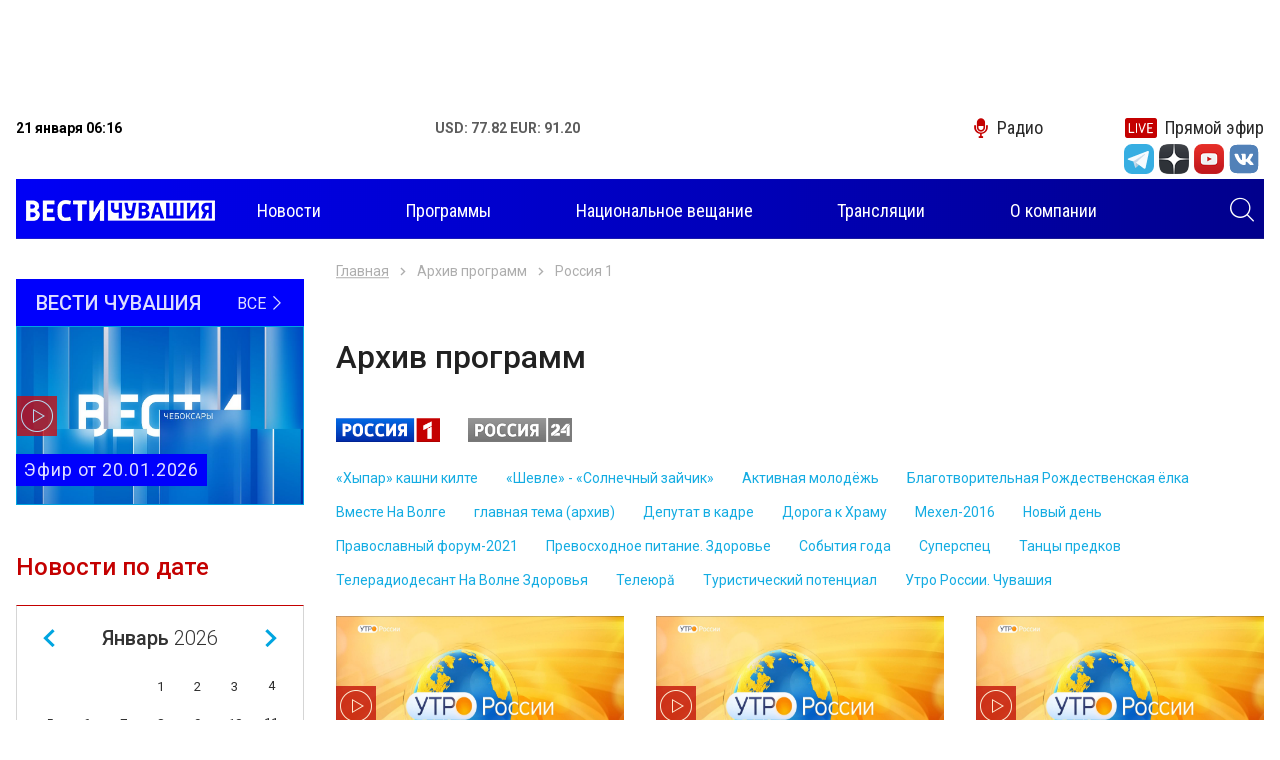

--- FILE ---
content_type: text/html; charset=UTF-8
request_url: https://chgtrk.ru/programmy/rossiya-1/archive/?page=6
body_size: 8544
content:
<!DOCTYPE html>
<html lang="ru">
<head>
<meta http-equiv="Content-Type" content="text/html; charset=UTF-8">
<meta http-equiv="X-UA-Compatible" content="IE=edge">
<meta name="viewport" content="width=device-width, initial-scale=1.0">
<title>Архив программ на канале Россия-1 - ГТРК Чувашия</title>
<meta name="description" content="Новостной портал Чебоксар и Чувашской републики. Ежедневно более 30 свежих и актуальных сюжетов и материалов - ГТРК Чувашия">

<meta property="og:title" content="Архив программ на канале Россия-1 - ГТРК Чувашия">
<meta property="og:description" content="Новостной портал Чебоксар и Чувашской республики. Ежедневно более 30 свежих и актуальных сюжетов и материалов - ГТРК Чувашия">
<meta property="og:image" content="https://chgtrk.ru/img/1024.jpg">
<meta property="og:url" content="http://chgtrk.ru/programmy/rossiya-1/archive/">
<meta property="og:type" content="website">

<link rel="apple-touch-icon" sizes="180x180" href="/apple-touch-icon.png">
<link rel="icon" type="image/png" sizes="32x32" href="/favicon-32x32.png">
<link rel="icon" type="image/png" sizes="16x16" href="/favicon-16x16.png">
<link rel="manifest" href="/site.webmanifest">
<link rel="mask-icon" href="/safari-pinned-tab.svg" color="#5bbad5">
<meta name="msapplication-TileColor" content="#00a5e0">
<meta name="theme-color" content="#ffffff">
<link rel="stylesheet" href="/css/slick.css">
<link rel="stylesheet" href="/css/fancybox.css">
<link rel="stylesheet" href="/css/jquery-ui.css">
<link rel="stylesheet" href="/css/bootstrap.css">
<link rel="stylesheet" href="/css/main.css?v=05022021">
<link href="//vjs.zencdn.net/7.3.0/video-js.min.css" rel="stylesheet">
<script src="//vjs.zencdn.net/7.3.0/video.min.js"></script>
<script src="https://ajax.googleapis.com/ajax/libs/jquery/3.4.1/jquery.min.js"></script>
<script src="/js/aud.js"></script>
<script src="/js/vote.js"></script>
<script src="https://www.gstatic.com/firebasejs/7.6.0/firebase-app.js"></script>
<script src="https://www.gstatic.com/firebasejs/7.6.0/firebase-messaging.js"></script>
<script src="/js/push.js?r=49838157"></script>
<!--<script async src="https://pagead2.googlesyndication.com/pagead/js/adsbygoogle.js?client=ca-pub-6215207171364044"></script>-->
<link href="/css/video.css" rel="stylesheet">
</head>
<body>
<div class="root">
<center>
<div class="banner banner-top" style='width: 99vw; height: 100px'>
<!-- Yandex.RTB R-A-598524-2 -->
<div id="yandex_rtb_R-A-598524-2"></div>
<script type="text/javascript">
    (function(w, d, n, s, t) {
        w[n] = w[n] || [];
        w[n].push(function() {
            Ya.Context.AdvManager.render({
                blockId: "R-A-598524-2",
                renderTo: "yandex_rtb_R-A-598524-2",
                async: true
            });
        });
        t = d.getElementsByTagName("script")[0];
        s = d.createElement("script");
        s.type = "text/javascript";
        s.src = "//an.yandex.ru/system/context.js";
        s.async = true;
        t.parentNode.insertBefore(s, t);
    })(this, this.document, "yandexContextAsyncCallbacks");
</script>
</div>
</center>

<header class="header">
<div class="container">
<div class="topbar">
<div class="topbar-info">
<time class="topbar-datetime" datetime="2019-10-17T12:01:54+03:00"><b>21 января 06:16</b></time>
<!--<div class="topbar-weather">
<b>Погода: </b>
</div>-->
<div class="topbar-currencies currencies">
<div class="currencies-item">
<b><span>USD: 77.82 EUR: 91.20</span></b>
</div>
</div>
</div>

<div class="topbar-links links">
<a href="/radio/" class="links-item link-radio"><i class="icon-microphone"></i><span>Радио</span></a>
<a href="/pryamoy-efir/" class="links-item link-live"><i class="icon-live"></i><span>Прямой эфир</span></a>
</div>
<form class="navbar-search search-hidden" role="search" action="/search/search_do/" method="get" novalidate="novalidate">
<input type="text" class="input-search" name="search_string" placeholder="Поиск" aria-label="Поиск" required="required"><button type="submit" class="btn btn-search search-toggle"><i class="icon-search" style='color: #FFFFFF'></i></button>
</form>
</div>

<div>
<ul class="socialtop">

<div class="top_text_banners">
</div>

<li class="social-item"><a href="https://t.me/vesti_chuvashia" title="Telegram" class="social-link" target="_blank"><i class="icon-tg-new"></i></a></li>
<div style='width: 5px'></div>

<li class="social-item"><a href="https://zen.yandex.ru/id/5df0aab6a1bb8700af383407" title="Yandex zen" class="social-link" target="_blank"><i class="icon-dz"></i></a></li>
<div style='width: 5px'></div>
<li class="social-item"><a href="https://www.youtube.com/channel/UCVttrnyczp0pTawKgqRtPsQ" title="Youtube" class="social-link" target="_blank"><i class="icon-yt"></i></a></li>
<div style='width: 5px'></div>
<li class="social-item"><a href="https://vk.com/gtrkchchuvashia" title="VK" class="social-link" target="_blank"><i class="icon-vk-new"></i></a></li>
<div style='width: 5px'></div>


</ul>
</div>
<div style='height: 5px'></div>

<div role="navigation" class="navbar" style='background: linear-gradient(to right, #0000f6, #01008c);'>
<a class="navbar-brand" href="/">
<img src="/img/images/logo.png?v=1" style='margin-top: -5px; margin-left: 10px;'>
<h1 style="font-size: 0; margin: 0; width: 0; height: 0;">Вести Чувашия</h1></a><form class="navbar-search search-hidden" role="search" action="/search/search_do/" method="get" novalidate="novalidate">
<input type="text" class="input-search" name="search_string" placeholder="Поиск" aria-label="Поиск" required="required"><button type="submit" class="btn btn-search search-toggle"><i class="icon-search" style='color: #FFFFFF; margin-right: 10px'></i></button>
</form>
<button class="navbar-toggler" type="button">
<span class="navbar-toggler-icon"></span>
</button>
<div class="navbar-offcanvas">
<div class="navbar-content">
<ul class="navbar-nav nav d-none d-lg-flex">
<li class="nav-item dropdown">
<a href="/novosti/" class="nav-link dropdown-toggle"><span>Новости</span></a>

</li>
<li class="nav-item"><a href="/programmy/" class="nav-link"><span>Программы</span></a></li>
<li class="nav-item"><a href="/nac/" class="nav-link"><span>Национальное вещание</span></a></li>

<li class="nav-item"><a href="/translations/" class="nav-link"><span>Трансляции</span></a></li>


<li class="nav-item"><a href="/o-kompanii/" class="nav-link"><span>О компании</span></a></li>
</ul>
<ul class="navbar-nav nav d-lg-none">

<li class="nav-item"><a href="/novosti/" class="nav-link" style='color: #000000'><span>Новости</span></a></li>
<li class="nav-item"><a href="/programmy/" class="nav-link" style='color: #000000'><span>Программы</span></a></li>
<li class="nav-item"><a href="/nac/" class="nav-link" style='color: #000000'><span>Национальное вещание</span></a></li>

<li class="nav-item"><a href="/translations/" class="nav-link" style='color: #000000'><span>Трансляции</span></a></li>


<li class="nav-item"><a href="/o-kompanii/" class="nav-link" style='color: #000000'><span>О компании</span></a></li>
</ul>
<form class="navbar-search" role="search" action="/search/search_do/" method="get" novalidate="novalidate">
<input type="text" class="input-search" name="search_string" placeholder="Поиск" aria-label="Поиск" required="required"  style='border: 1px solid #000000; color: #000000'><button type="submit" class="btn btn-search"><i class="icon-search"></i></button>
</form>
</div></div>
</div>
</div>
</header><div class="content">
<div class="main">
<div class="banner banner-left" data-sticky-parent="true"><div class="banner-inner" data-sticky-column="true"></div></div>
<div class="banner banner-right" data-sticky-parent="true"><div class="banner-inner" data-sticky-column="true"></div></div>
<div class="container">
<div class="row">
<aside class="sidebar sidebar-sticky col-lg-3 d-none d-lg-block" data-sticky-parent="true">
<div class="stick" data-sticky-column="true">
<div class="latest-issue">
<a href="/programmy/rossiya-24/vesti-chuvashiya/" class="latest-issue__link-all">
<div class="latest-issue__show-name">Вести Чувашия</div>
<div class="latest-issue__all">Все <i class="icon-angle-thin-right"></i>
</div>
</a>
<a href="/programmy/rossiya-24/vesti-chuvashiya/vesti-chuvashiya-efir-ot-20012026/" class="latest-issue__link">
<img src="/pimg/2026/01/20/91DA9048-1801-4ACA-A7B6-577540E36891.png" alt="" title="">
<div class="latest-issue__title"> Эфир от 20.01.2026</div>
<i class="icon-play"></i>
</a>
</div>



<div class="calendar dropdown">
<div class="calendar__title" role="button" data-toggle="dropdown" aria-haspopup="true" aria-expanded="false">
Новости по дате <i class="icon-calendar"></i>
</div>
<div class="calendar__datepicker dropdown-menu dropdown-menu-right"></div>
</div>

</div>
</aside><div class="col-12 col-lg-9">
<div class="all-issues">
<nav aria-label="breadcrumb">
<ol class="breadcrumb">
<li class="breadcrumb-item"><a href="/">Главная</a></li>
<li class="breadcrumb-item">Архив программ</li>
<li class="breadcrumb-item  active " aria-current="page"> Россия 1 </li>
</ol>
</nav>
<h1>Архив программ</h1>
<ul class="issues-nav nav">
<li class="nav-item  active "><a class="nav-link" href="/programmy/rossiya-1/archive/"><img src="/img/russia1.png" alt=""></a></li>
<li class="nav-item "><a class="nav-link" href="/programmy/rossiya-24/archive/"><img src="/img/russia24.png" alt=""></a></li>
</ul>
<a href="#channels-20" role="button" class="btn btn-channels collapsed" data-toggle="collapse" aria-expanded="false" aria-controls="channels-20">Программы</a>
<div class="collapse channels" id="channels-20">
<ul class="issues-nav nav">
	<li class="nav-item "><a class="nav-link" href="/programmy/rossiya-1/archive/hypar-kashni-kilte/"><span>«Хыпар» кашни килте</span></a></li>
	<li class="nav-item "><a class="nav-link" href="/programmy/rossiya-1/archive/shevle---solnechnyy-zaychik/"><span>«Шевле» - «Солнечный зайчик»</span></a></li>
	<li class="nav-item "><a class="nav-link" href="/programmy/rossiya-1/archive/aktivnaya-molodej/"><span>Активная молодёжь</span></a></li>
	<li class="nav-item "><a class="nav-link" href="/programmy/rossiya-1/archive/blagotvoritelnaya-rojdestvenskaya-elka/"><span>Благотворительная Рождественская ёлка</span></a></li>
	<li class="nav-item "><a class="nav-link" href="/programmy/rossiya-1/archive/vmeste-na-volge/"><span>Вместе На Волге</span></a></li>
	<li class="nav-item "><a class="nav-link" href="/programmy/rossiya-1/archive/glavnaya-tema-arhiv/"><span>главная тема (архив)</span></a></li>
	<li class="nav-item "><a class="nav-link" href="/programmy/rossiya-1/archive/deputat-v-kadre/"><span>Депутат в кадре</span></a></li>
	<li class="nav-item "><a class="nav-link" href="/programmy/rossiya-1/archive/doroga-k-hramu/"><span>Дорога к Храму</span></a></li>
	<li class="nav-item "><a class="nav-link" href="/programmy/rossiya-1/archive/mehel-2016/"><span>Мехел-2016</span></a></li>
	<li class="nav-item "><a class="nav-link" href="/programmy/rossiya-1/archive/novyy-den/"><span>Новый день</span></a></li>
	<li class="nav-item "><a class="nav-link" href="/programmy/rossiya-1/archive/pravoslavnyy-forum-2021/"><span>Православный форум-2021</span></a></li>
	<li class="nav-item "><a class="nav-link" href="/programmy/rossiya-1/archive/prevoshodnoe-pitanie-zdorove/"><span>Превосходное питание. Здоровье</span></a></li>
	<li class="nav-item "><a class="nav-link" href="/programmy/rossiya-1/archive/sobytiya-goda/"><span>События года</span></a></li>
	<li class="nav-item "><a class="nav-link" href="/programmy/rossiya-1/archive/superspec/"><span>Суперспец</span></a></li>
	<li class="nav-item "><a class="nav-link" href="/programmy/rossiya-1/archive/tancy-predkov/"><span>Танцы предков</span></a></li>
	<li class="nav-item "><a class="nav-link" href="/programmy/rossiya-1/archive/teleradiodesant-na-volne-zdorovya/"><span>Телерадиодесант На Волне Здоровья</span></a></li>
	<li class="nav-item "><a class="nav-link" href="/programmy/rossiya-1/archive/teleyur/"><span>Телеюрă</span></a></li>
	<li class="nav-item "><a class="nav-link" href="/programmy/rossiya-1/archive/turisticheskiy-potencial/"><span>Туристический потенциал</span></a></li>
	<li class="nav-item "><a class="nav-link" href="/programmy/rossiya-1/archive/utro-rossii-chuvashiya/"><span>Утро России. Чувашия</span></a></li>
</ul>
</div>
<div class="all-issues__list issues-list row">
	<div class="all-issues__item issues-item col-12 col-md-4">
<div class="issues-item__inner">
<div class="issues-item__image">
<img src="[data-uri]" data-src="/pimg/2019/11/06/4758.jpg" alt="Утро России. Чувашия. Выпуск 06.11.2019" title="Утро России. Чувашия. Выпуск 06.11.2019" class="lazyload"><i class="icon-play"></i>
</div>
<div class="issues-item__text">
<div class="issues-item__title"><a href="/programmy/rossiya-1/archive/utro-rossii-chuvashiya/utro-rossii-chuvashiya-vypusk-06112019/" class="issues-item__link">Утро России. Чувашия. Выпуск 06.11.2019</a></div>
<time class="issues-item__datetime" datetime="2019-12-21T08:45:00+03:00">06.11.2019 09:06</time>
</div>
</div></div>
	<div class="all-issues__item issues-item col-12 col-md-4">
<div class="issues-item__inner">
<div class="issues-item__image">
<img src="[data-uri]" data-src="/pimg/2019/11/05/4754.jpg" alt="Утро России. Чувашия. Выпуск 05.11.2019" title="Утро России. Чувашия. Выпуск 05.11.2019" class="lazyload"><i class="icon-play"></i>
</div>
<div class="issues-item__text">
<div class="issues-item__title"><a href="/programmy/rossiya-1/archive/utro-rossii-chuvashiya/utro-rossii-chuvashiya-vypusk-05112019/" class="issues-item__link">Утро России. Чувашия. Выпуск 05.11.2019</a></div>
<time class="issues-item__datetime" datetime="2019-12-21T08:45:00+03:00">05.11.2019 08:30</time>
</div>
</div></div>
	<div class="all-issues__item issues-item col-12 col-md-4">
<div class="issues-item__inner">
<div class="issues-item__image">
<img src="[data-uri]" data-src="/pimg/2019/11/01/4748.jpg" alt="Утро России. Чувашия. Выпуск 01.11.2019" title="Утро России. Чувашия. Выпуск 01.11.2019" class="lazyload"><i class="icon-play"></i>
</div>
<div class="issues-item__text">
<div class="issues-item__title"><a href="/programmy/rossiya-1/archive/utro-rossii-chuvashiya/utro-rossii-chuvashiya-vypusk-01112019/" class="issues-item__link">Утро России. Чувашия. Выпуск 01.11.2019</a></div>
<time class="issues-item__datetime" datetime="2019-12-21T08:45:00+03:00">01.11.2019 08:00</time>
</div>
</div></div>
	<div class="all-issues__item issues-item col-12 col-md-4">
<div class="issues-item__inner">
<div class="issues-item__image">
<img src="[data-uri]" data-src="/pimg/2019/10/31/4757.jpg" alt="Утро России. Чувашия 31.10.2019" title="Утро России. Чувашия 31.10.2019" class="lazyload"><i class="icon-play"></i>
</div>
<div class="issues-item__text">
<div class="issues-item__title"><a href="/programmy/rossiya-1/archive/utro-rossii-chuvashiya/utro-rossii-chuvashiya-31102019/" class="issues-item__link">Утро России. Чувашия 31.10.2019</a></div>
<time class="issues-item__datetime" datetime="2019-12-21T08:45:00+03:00">31.10.2019 08:10</time>
</div>
</div></div>
	<div class="all-issues__item issues-item col-12 col-md-4">
<div class="issues-item__inner">
<div class="issues-item__image">
<img src="[data-uri]" data-src="/pimg/2019/10/30/4736.jpg" alt="Утро России. Чувашия. Выпуск 30.10.2019 " title="Утро России. Чувашия. Выпуск 30.10.2019 " class="lazyload"><i class="icon-play"></i>
</div>
<div class="issues-item__text">
<div class="issues-item__title"><a href="/programmy/rossiya-1/archive/utro-rossii-chuvashiya/utro-rossii-chuvashiya-vypusk-30102019/" class="issues-item__link">Утро России. Чувашия. Выпуск 30.10.2019 </a></div>
<time class="issues-item__datetime" datetime="2019-12-21T08:45:00+03:00">30.10.2019 08:55</time>
</div>
</div></div>
	<div class="all-issues__item issues-item col-12 col-md-4">
<div class="issues-item__inner">
<div class="issues-item__image">
<img src="[data-uri]" data-src="/pimg/2019/10/29/4732.jpg" alt="Утро России. Чувашия. Выпуск 29.10.2019 " title="Утро России. Чувашия. Выпуск 29.10.2019 " class="lazyload"><i class="icon-play"></i>
</div>
<div class="issues-item__text">
<div class="issues-item__title"><a href="/programmy/rossiya-1/archive/utro-rossii-chuvashiya/utro-rossii-chuvashiya-vypusk-29102019/" class="issues-item__link">Утро России. Чувашия. Выпуск 29.10.2019 </a></div>
<time class="issues-item__datetime" datetime="2019-12-21T08:45:00+03:00">29.10.2019 08:55</time>
</div>
</div></div>
	<div class="all-issues__item issues-item col-12 col-md-4">
<div class="issues-item__inner">
<div class="issues-item__image">
<img src="[data-uri]" data-src="/pimg/2019/10/25/4717.jpg" alt="Утро России. Чувашия. Выпуск 25.10.2019 " title="Утро России. Чувашия. Выпуск 25.10.2019 " class="lazyload"><i class="icon-play"></i>
</div>
<div class="issues-item__text">
<div class="issues-item__title"><a href="/programmy/rossiya-1/archive/utro-rossii-chuvashiya/utro-rossii-chuvashiya-vypusk-25102019/" class="issues-item__link">Утро России. Чувашия. Выпуск 25.10.2019 </a></div>
<time class="issues-item__datetime" datetime="2019-12-21T08:45:00+03:00">25.10.2019 08:40</time>
</div>
</div></div>
	<div class="all-issues__item issues-item col-12 col-md-4">
<div class="issues-item__inner">
<div class="issues-item__image">
<img src="[data-uri]" data-src="/pimg/2019/10/24/4711.jpg" alt="Утро России. Чувашия. Выпуск 24.10.2019 " title="Утро России. Чувашия. Выпуск 24.10.2019 " class="lazyload"><i class="icon-play"></i>
</div>
<div class="issues-item__text">
<div class="issues-item__title"><a href="/programmy/rossiya-1/archive/utro-rossii-chuvashiya/utro-rossii-chuvashiya-vypusk-24102019/" class="issues-item__link">Утро России. Чувашия. Выпуск 24.10.2019 </a></div>
<time class="issues-item__datetime" datetime="2019-12-21T08:45:00+03:00">24.10.2019 08:40</time>
</div>
</div></div>
	<div class="all-issues__item issues-item col-12 col-md-4">
<div class="issues-item__inner">
<div class="issues-item__image">
<img src="[data-uri]" data-src="/pimg/2019/10/23/4706.jpg" alt="Утро России. Чувашия. Выпуск 23.10.2019" title="Утро России. Чувашия. Выпуск 23.10.2019" class="lazyload"><i class="icon-play"></i>
</div>
<div class="issues-item__text">
<div class="issues-item__title"><a href="/programmy/rossiya-1/archive/utro-rossii-chuvashiya/utro-rossii-chuvashiya-vypusk-23102019/" class="issues-item__link">Утро России. Чувашия. Выпуск 23.10.2019</a></div>
<time class="issues-item__datetime" datetime="2019-12-21T08:45:00+03:00">23.10.2019 08:40</time>
</div>
</div></div>
	<div class="all-issues__item issues-item col-12 col-md-4">
<div class="issues-item__inner">
<div class="issues-item__image">
<img src="[data-uri]" data-src="/pimg/2019/10/22/4702.jpg" alt="Утро России. Чувашия. Выпуск 22.10.2019" title="Утро России. Чувашия. Выпуск 22.10.2019" class="lazyload"><i class="icon-play"></i>
</div>
<div class="issues-item__text">
<div class="issues-item__title"><a href="/programmy/rossiya-1/archive/utro-rossii-chuvashiya/utro-rossii-chuvashiya-vypusk-22102019/" class="issues-item__link">Утро России. Чувашия. Выпуск 22.10.2019</a></div>
<time class="issues-item__datetime" datetime="2019-12-21T08:45:00+03:00">22.10.2019 08:16</time>
</div>
</div></div>
	<div class="all-issues__item issues-item col-12 col-md-4">
<div class="issues-item__inner">
<div class="issues-item__image">
<img src="[data-uri]" data-src="/pimg/2019/10/21/4700.jpg" alt="Утро России. Чувашия. Выпуск 21.10.2019 " title="Утро России. Чувашия. Выпуск 21.10.2019 " class="lazyload"><i class="icon-play"></i>
</div>
<div class="issues-item__text">
<div class="issues-item__title"><a href="/programmy/rossiya-1/archive/utro-rossii-chuvashiya/utro-rossii-chuvashiya-vypusk-21102019/" class="issues-item__link">Утро России. Чувашия. Выпуск 21.10.2019 </a></div>
<time class="issues-item__datetime" datetime="2019-12-21T08:45:00+03:00">21.10.2019 08:40</time>
</div>
</div></div>
	<div class="all-issues__item issues-item col-12 col-md-4">
<div class="issues-item__inner">
<div class="issues-item__image">
<img src="[data-uri]" data-src="/pimg/2019/10/18/4687.jpg" alt="Утро России. Чувашия. Выпуск 18.10.2019" title="Утро России. Чувашия. Выпуск 18.10.2019" class="lazyload"><i class="icon-play"></i>
</div>
<div class="issues-item__text">
<div class="issues-item__title"><a href="/programmy/rossiya-1/archive/utro-rossii-chuvashiya/utro-rossii-chuvashiya-vypusk-18102019/" class="issues-item__link">Утро России. Чувашия. Выпуск 18.10.2019</a></div>
<time class="issues-item__datetime" datetime="2019-12-21T08:45:00+03:00">18.10.2019 07:50</time>
</div>
</div></div>
	<div class="all-issues__item issues-item col-12 col-md-4">
<div class="issues-item__inner">
<div class="issues-item__image">
<img src="[data-uri]" data-src="/pimg/2019/10/17/4685.jpg" alt="Утро России. Чувашия. Выпуск 17.10.2019" title="Утро России. Чувашия. Выпуск 17.10.2019" class="lazyload"><i class="icon-play"></i>
</div>
<div class="issues-item__text">
<div class="issues-item__title"><a href="/programmy/rossiya-1/archive/utro-rossii-chuvashiya/utro-rossii-chuvashiya-vypusk-17102019/" class="issues-item__link">Утро России. Чувашия. Выпуск 17.10.2019</a></div>
<time class="issues-item__datetime" datetime="2019-12-21T08:45:00+03:00">17.10.2019 08:00</time>
</div>
</div></div>
	<div class="all-issues__item issues-item col-12 col-md-4">
<div class="issues-item__inner">
<div class="issues-item__image">
<img src="[data-uri]" data-src="/pimg/2019/10/16/4680.jpg" alt="Утро России. Чувашия. Выпуск 16.10.2019" title="Утро России. Чувашия. Выпуск 16.10.2019" class="lazyload"><i class="icon-play"></i>
</div>
<div class="issues-item__text">
<div class="issues-item__title"><a href="/programmy/rossiya-1/archive/utro-rossii-chuvashiya/utro-rossii-chuvashiya-vypusk-16102019/" class="issues-item__link">Утро России. Чувашия. Выпуск 16.10.2019</a></div>
<time class="issues-item__datetime" datetime="2019-12-21T08:45:00+03:00">16.10.2019 07:45</time>
</div>
</div></div>
	<div class="all-issues__item issues-item col-12 col-md-4">
<div class="issues-item__inner">
<div class="issues-item__image">
<img src="[data-uri]" data-src="/pimg/2019/10/15/4678.jpg" alt="Утро России. Чувашия. Выпуск 15.10.2019" title="Утро России. Чувашия. Выпуск 15.10.2019" class="lazyload"><i class="icon-play"></i>
</div>
<div class="issues-item__text">
<div class="issues-item__title"><a href="/programmy/rossiya-1/archive/utro-rossii-chuvashiya/utro-rossii-chuvashiya-vypusk-15102019/" class="issues-item__link">Утро России. Чувашия. Выпуск 15.10.2019</a></div>
<time class="issues-item__datetime" datetime="2019-12-21T08:45:00+03:00">15.10.2019 07:47</time>
</div>
</div></div>
	<div class="all-issues__item issues-item col-12 col-md-4">
<div class="issues-item__inner">
<div class="issues-item__image">
<img src="[data-uri]" data-src="/pimg/2019/10/14/4673.jpg" alt="Утро России. Чувашия. Выпуск 14.10.2019" title="Утро России. Чувашия. Выпуск 14.10.2019" class="lazyload"><i class="icon-play"></i>
</div>
<div class="issues-item__text">
<div class="issues-item__title"><a href="/programmy/rossiya-1/archive/utro-rossii-chuvashiya/utro-rossii-chuvashiya-vypusk-14102019/" class="issues-item__link">Утро России. Чувашия. Выпуск 14.10.2019</a></div>
<time class="issues-item__datetime" datetime="2019-12-21T08:45:00+03:00">14.10.2019 08:42</time>
</div>
</div></div>
	<div class="all-issues__item issues-item col-12 col-md-4">
<div class="issues-item__inner">
<div class="issues-item__image">
<img src="[data-uri]" data-src="/pimg/2019/10/11/4656.jpg" alt="Утро России. Чувашия. Выпуск 11.10.2019" title="Утро России. Чувашия. Выпуск 11.10.2019" class="lazyload"><i class="icon-play"></i>
</div>
<div class="issues-item__text">
<div class="issues-item__title"><a href="/programmy/rossiya-1/archive/utro-rossii-chuvashiya/utro-rossii-chuvashiya-vypusk-11102019/" class="issues-item__link">Утро России. Чувашия. Выпуск 11.10.2019</a></div>
<time class="issues-item__datetime" datetime="2019-12-21T08:45:00+03:00">11.10.2019 08:40</time>
</div>
</div></div>
	<div class="all-issues__item issues-item col-12 col-md-4">
<div class="issues-item__inner">
<div class="issues-item__image">
<img src="[data-uri]" data-src="/pimg/2019/10/10/4650.jpg" alt="Утро России. Чувашия. Выпуск 10.10.2019" title="Утро России. Чувашия. Выпуск 10.10.2019" class="lazyload"><i class="icon-play"></i>
</div>
<div class="issues-item__text">
<div class="issues-item__title"><a href="/programmy/rossiya-1/archive/utro-rossii-chuvashiya/utro-rossii-chuvashiya-vypusk-10102019/" class="issues-item__link">Утро России. Чувашия. Выпуск 10.10.2019</a></div>
<time class="issues-item__datetime" datetime="2019-12-21T08:45:00+03:00">10.10.2019 08:18</time>
</div>
</div></div>
	<div class="all-issues__item issues-item col-12 col-md-4">
<div class="issues-item__inner">
<div class="issues-item__image">
<img src="[data-uri]" data-src="/pimg/2019/10/09/4648.jpg" alt="Утро России. Чувашия. Выпуск 09.10.2019" title="Утро России. Чувашия. Выпуск 09.10.2019" class="lazyload"><i class="icon-play"></i>
</div>
<div class="issues-item__text">
<div class="issues-item__title"><a href="/programmy/rossiya-1/archive/utro-rossii-chuvashiya/utro-rossii-chuvashiya-vypusk-09102019/" class="issues-item__link">Утро России. Чувашия. Выпуск 09.10.2019</a></div>
<time class="issues-item__datetime" datetime="2019-12-21T08:45:00+03:00">09.10.2019 08:18</time>
</div>
</div></div>
	<div class="all-issues__item issues-item col-12 col-md-4">
<div class="issues-item__inner">
<div class="issues-item__image">
<img src="[data-uri]" data-src="/pimg/2019/10/08/4646.jpg" alt="Утро России. Чувашия. Выпуск 08.10.2019 " title="Утро России. Чувашия. Выпуск 08.10.2019 " class="lazyload"><i class="icon-play"></i>
</div>
<div class="issues-item__text">
<div class="issues-item__title"><a href="/programmy/rossiya-1/archive/utro-rossii-chuvashiya/utro-rossii-chuvashiya-vypusk-08102019/" class="issues-item__link">Утро России. Чувашия. Выпуск 08.10.2019 </a></div>
<time class="issues-item__datetime" datetime="2019-12-21T08:45:00+03:00">08.10.2019 08:40</time>
</div>
</div></div>

</div>

<nav>
        <ul class="pagination">
            
                            <li class="page-item">
                    <a class="page-link" href="http://chgtrk.ru/programmy/rossiya-1/archive?page=5" rel="prev" aria-label="&laquo; Назад">&lsaquo;</a>
                </li>
            
            
                            
                
                
                                                                                        <li class="page-item"><a class="page-link" href="http://chgtrk.ru/programmy/rossiya-1/archive?page=1">1</a></li>
                                                                                                <li class="page-item"><a class="page-link" href="http://chgtrk.ru/programmy/rossiya-1/archive?page=2">2</a></li>
                                                                                                <li class="page-item"><a class="page-link" href="http://chgtrk.ru/programmy/rossiya-1/archive?page=3">3</a></li>
                                                                                                <li class="page-item"><a class="page-link" href="http://chgtrk.ru/programmy/rossiya-1/archive?page=4">4</a></li>
                                                                                                <li class="page-item"><a class="page-link" href="http://chgtrk.ru/programmy/rossiya-1/archive?page=5">5</a></li>
                                                                                                <li class="page-item active" aria-current="page"><span class="page-link">6</span></li>
                                                                                                <li class="page-item"><a class="page-link" href="http://chgtrk.ru/programmy/rossiya-1/archive?page=7">7</a></li>
                                                                                                <li class="page-item"><a class="page-link" href="http://chgtrk.ru/programmy/rossiya-1/archive?page=8">8</a></li>
                                                                                                <li class="page-item"><a class="page-link" href="http://chgtrk.ru/programmy/rossiya-1/archive?page=9">9</a></li>
                                                                                                <li class="page-item"><a class="page-link" href="http://chgtrk.ru/programmy/rossiya-1/archive?page=10">10</a></li>
                                                                                        
                                    <li class="page-item disabled" aria-disabled="true"><span class="page-link">...</span></li>
                
                
                                            
                
                
                                                                                        <li class="page-item"><a class="page-link" href="http://chgtrk.ru/programmy/rossiya-1/archive?page=72">72</a></li>
                                                                                                <li class="page-item"><a class="page-link" href="http://chgtrk.ru/programmy/rossiya-1/archive?page=73">73</a></li>
                                                                        
            
                            <li class="page-item">
                    <a class="page-link" href="http://chgtrk.ru/programmy/rossiya-1/archive?page=7" rel="next" aria-label="Вперёд &raquo;">&rsaquo;</a>
                </li>
                    </ul>
    </nav>

<br>

</div></div>
</div></div>
</div>
<footer class="footer"><div class="footer-main"><div class="container"><div class="row">
<div class="col-12 col-md-9 col-lg-6 col-xl-4 order-md-first order-lg-0">
<div class="nav-title">Темы</div>
<ul class="footer-nav nav columns">
<li class="nav-item"><a href="/temy/koronavirus/" class="nav-link"><span>#Коронавирус</span></a></li>
<li class="nav-item"><a href="/temy/oleg-nikolaev/" class="nav-link"><span>#Олег Николаев</span></a></li>
<li class="nav-item"><a href="/temy/cheboksary/" class="nav-link"><span>#Чебоксары</span></a></li>
<li class="nav-item"><a href="/temy/remont-dorog/" class="nav-link"><span>#Ремонт дорог</span></a></li>
<li class="nav-item"><a href="/temy/nacproekty/" class="nav-link"><span>#Нацпроекты</span></a></li>
<li class="nav-item"><a href="/temy/100--letie-chuvashskoy-avtonomii/" class="nav-link"><span>#100-летие чувашской автономии</span></a></li>
<li class="nav-item"><a href="/temy/blagoustroystvo/" class="nav-link"><span>#Благоустройство</span></a></li>
<li class="nav-item"><a href="/temy/jkh/" class="nav-link"><span>#ЖКХ</span></a></li>
</ul>
</div>
<div class="col-md-4 col-lg-3 col-xl-2 d-none d-md-block">
<div class="nav-title">Программы</div>
<ul class="footer-nav nav">

<li class="nav-item"><a href="/programmy/rossiya-1/" class="nav-link"><span>Россия 1</span></a></li>
<li class="nav-item"><a href="/programmy/rossiya-24/" class="nav-link"><span>Россия 24</span></a></li>
</ul>
</div>
<div class="col-md-4 col-lg-3 col-xl-2 d-none d-md-block">

</div>
<div class="col-md-3 col-lg-9 col-xl-3 offset-xl-1 order-md-first order-lg-0 d-none d-md-block"><ul class="logos">
<li class="logos-item"><a class="logos-link" target="_blank" href="https://russia.tv/" title="Телеканал «Россия»"><img src="/img/russia1.png" alt="Телеканал «Россия»"></a></li>
<li class="logos-item"><a class="logos-link" target="_blank" href="https://www.vesti.ru/" title="Вести.Ru"><img src="/img/russia24.png" alt="Вести.Ru"></a></li>
<li class="logos-item"><a class="logos-link" target="_blank" href="https://radiomayak.ru/" title="Радио Маяк"><img src="/img/mayak.png?v=1" alt="Радио Маяк"></a></li>
<li class="logos-item"><a class="logos-link" target="_blank" href="http://www.radiorus.ru/" title="Радиостанция «Радио России»"><img src="/img/radiorus.png?v=1" alt="Радиостанция «Радио России»"></a></li>
<li class="logos-item"><a class="logos-link" target="_blank" href="https://radiovesti.ru/" title="Вести ФМ"><img src="/img/vestifm.png?v=1" alt="Вести ФМ"></a></li>
<li class="logos-item"><a class="logos-link" href="#"><img style='width: 200px' src="/img/ctrl.png?v=1"></a></li>
</ul></div>
<div class="col-lg-12 col-xl-8 order-lg-1 order-xl-0 d-none d-lg-block">
<div class="footer-text">
<p>
<span style="font-size: 8pt;">
© «Государственный Интернет-Канал «Россия» 2001 - 2018.
Свидетельство о регистрации СМИ Эл № ФС 77-59166 от 22 августа 2014 года.
Учредитель - федеральное государственное унитарное предприятие «Всероссийская государственная телевизионная и радиовещательная компания».
Главный редактор – Панина Елена Валерьевна.
Все права на любые материалы, опубликованные на сайте, защищены в соответствии
с российским и международным законодательством об интеллектуальной собственности. Любое использование текстовых,
фото-, аудио- и видеоматериалов возможно только с согласия правообладателя (ВГТРК, в лице филиала ГТРК «Чувашия»).
Для детей старше 16 лет.<br>
Адрес электронной почты редакции: chebtv@tvr.chtts.ru, rusnewstv@tvr.chtts.ru<br>
Реклама на сайте: тел. +7 (8352) 57-01-01, е-mail: ric1@tvr.chtts.ru
</span>
</p></div></div>



</div></div></div>
<div class="footer-side"><div class="container"><div class="row">
<div class="col"><div class="terms">
<div class="copyright">© 2009-2021, ГТРК «Чувашия»</div>
<a href="/policy" class="policy" target="_blank">Политика конфиденциальности</a>
</div></div>
<div class="col d-none d-md-block">
<div class="author">
<span class="author-text">Создание сайта — <a style='color: #FFFFFF' href="https://iamcodered.ru">Дмитрий Мигилев</a></span>

</div>
<div style="display: none;">
<script type="text/javascript" src="/js/liveinternet.js"></script>
<!-- Yandex.Metrika counter -->
<script type="text/javascript" >
   (function(m,e,t,r,i,k,a){m[i]=m[i]||function(){(m[i].a=m[i].a||[]).push(arguments)};
   m[i].l=1*new Date();k=e.createElement(t),a=e.getElementsByTagName(t)[0],k.async=1,k.src=r,a.parentNode.insertBefore(k,a)})
   (window, document, "script", "https://mc.yandex.ru/metrika/tag.js", "ym");

   ym(42641619, "init", {
        clickmap:true,
        trackLinks:true,
        accurateTrackBounce:true
   });
</script>
<noscript><div><img src="https://mc.yandex.ru/watch/42641619" style="position:absolute; left:-9999px;" alt="" /></div></noscript>
<!-- /Yandex.Metrika counter -->
<!-- Yandex.Metrika VGTRK -->
<script type="text/javascript" >
   (function(m,e,t,r,i,k,a){m[i]=m[i]||function(){(m[i].a=m[i].a||[]).push(arguments)};
   m[i].l=1*new Date();k=e.createElement(t),a=e.getElementsByTagName(t)[0],k.async=1,k.src=r,a.parentNode.insertBefore(k,a)})
   (window, document, "script", "https://mc.yandex.ru/metrika/tag.js", "ym");

   ym(55382026, "init", {
        clickmap:true,
        trackLinks:true,
        accurateTrackBounce:true,
        webvisor:true,
        ecommerce:"dataLayer"
   });
</script>
<noscript><div><img src="https://mc.yandex.ru/watch/55382026" style="position:absolute; left:-9999px;" alt="" /></div></noscript>
<!-- /Yandex.Metrika VGTRK -->
<!-- tns-counter.ru -->
<script type="text/javascript">
(function(win, doc, cb){
(win[cb] = win[cb] || []).push(function() {
try {
tnsCounterVgtrk_ru = new TNS.TnsCounter({
'account':'vgtrk_ru',
'tmsec': 'chgtrk_total'
});
} catch(e){}
});
var tnsscript = doc.createElement('script');
tnsscript.type = 'text/javascript';
tnsscript.async = true;
tnsscript.src = ('https:' == doc.location.protocol ? 'https:' : 'http:') +
'//www.tns-counter.ru/tcounter.js';
var s = doc.getElementsByTagName('script')[0];
s.parentNode.insertBefore(tnsscript, s);
})(window, this.document,'tnscounter_callback');
</script>
<noscript>
<img src="//www.tns-counter.ru/V13a****vgtrk_ru/ru/UTF-8/tmsec=chgtrk_total/" width="0" height="0" alt="" />
</noscript>
<!--/ tns-counter.ru -->
</div>
</div>
</div></div></div></footer>
<script type="text/javascript" src="/js/er.js"></script></div>
<script src="https://yastatic.net/share2/share.js"></script>
<script src="/js/vendors.js?v=20191020"></script>
<script src="/js/main.js?v=20191020"></script>

</body>
</html>

--- FILE ---
content_type: text/css
request_url: https://chgtrk.ru/css/main.css?v=05022021
body_size: 25416
content:
@import url("https://fonts.googleapis.com/css?family=Roboto+Condensed:300,300i,400,400i,700,700i|Roboto:100,100i,300,300i,400,400i,500,500i,700,700i,900,900i&subset=cyrillic");
@font-face {
    font-family: icomoon;
    src: url(/fonts/icomoon/icomoon.eot?ihamwn);
    src: url(/fonts/icomoon/icomoon.eot?ihamwn#iefix) format("embedded-opentype"), url(/fonts/icomoon/icomoon.ttf?ihamwn) format("truetype"), url(/fonts/icomoon/icomoon.woff?ihamwn) format("woff"), url(/fonts/icomoon/icomoon.svg?ihamwn#icomoon) format("svg");
    font-weight: 400;
    font-style: normal
}

.video-js .vjs-big-play-button {
    left: 40% !important;
    top: 40% !important;
    width: 20%;
    height: 20%;
}

.video-js .vjs-play-control:before {
    top:20% !important;
    font-size: 48px;
}

[class*=" icon-"],
[class^=icon-] {
    font-family: icomoon!important;
    speak: none;
    font-style: normal;
    font-weight: 400;
    font-variant: normal;
    text-transform: none;
    line-height: 1;
    -webkit-font-smoothing: antialiased;
    -moz-osx-font-smoothing: grayscale
}

.icon-angle-down:before {
    content: "\e900"
}

.calendar__datepicker .ui-datepicker-prev .ui-icon:before,
.icon-angle-left:before {
    content: "\e901"
}

.breadcrumb-item:not(.active):after,
.calendar__datepicker .ui-datepicker-next .ui-icon:before,
.icon-angle-right:before {
    content: "\e902"
}

.icon-angle-up:before {
    content: "\e903"
}

.icon-calendar:before {
    content: "\e904"
}

.btn-channels.collapsed:after,
.icon-caret-down:before,
.navbar-nav .dropdown-toggle:after {
    content: "\e905"
}

.btn-channels:after,
.icon-caret-up:before {
    content: "\e906"
}

.icon-close:before {
    content: "\e907"
}

.icon-eye:before {
    content: "\e908"
}

.icon-flash:before {
    content: "\e909"
}

.icon-live:before {
    content: "\e90a"
}

.icon-microphone:before {
    content: "\e90b"
}

.icon-play:before,
a.radio-player__button:before {
    content: "\e90c"
}

.icon-search:before {
    content: "\e90d"
}

.icon-triangle-down:before {
    content: "\e90e"
}

.icon-triangle-up:before {
    content: "\e90f"
}

.icon-angle-thin-right:before {
    content: "\e910"
}

.icon-facebook:before {
    content: "\e911"
}

.icon-twitter:before {
    content: "\e912"
}


.icon-instagram:before {
    content: "\e914"
}

.icon-odnoklassniki:before {
    content: "\e915"
}

.icon-yt {
	background-image: url('/img/yt.png');
	background-size: 30px 30px;
	width: 30px;
	height: 30px;
        border-radius: 8px;
}

.icon-vk-new {
	background-image: url('/img/vknew.svg');
	background-size: 30px 30px;
	width: 30px;
	height: 30px;
        border-radius: 8px;
}

.icon-tg-new {
	background-image: url('/img/tgnew.svg');
	background-size: 30px 30px;
	width: 30px;
	height: 30px;
        border-radius: 8px;
}

.icon-dz {
	background-image: url('/img/dz.png');
	background-size: 30px 30px;
	width: 30px;
	height: 30px;
        border-radius: 8px;
}

.icon-tg {
	background-image: url('/img/tg.png');
	background-size: 30px 30px;
	width: 30px;
	height: 30px;
}

.icon-arrow-up:before {
    content: "\e916"
}

.icon-pause:before,
.playing a.radio-player__button:before {
    content: "\e917"
}

body,
html {
    height: 100%
}

.root {
    display: -webkit-box;
    display: -ms-flexbox;
    display: flex;
    -webkit-box-orient: vertical;
    -webkit-box-direction: normal;
    -ms-flex-direction: column;
    flex-direction: column;
    min-height: 100%
}

.content {
    -webkit-box-flex: 1;
    -ms-flex: 1 0 auto;
    flex: 1 0 auto
}

.main {
    position: relative;
    margin-bottom: 54px
}

.container {
    max-width: 100%
}

a:not([class]) {
    color: #00a5e0;
    -webkit-box-shadow: inset 0 -.0625em #00a5e0;
    box-shadow: inset 0 -.0625em #00a5e0;
    -webkit-transition: -webkit-box-shadow .15s;
    transition: -webkit-box-shadow .15s;
    transition: box-shadow .15s;
    transition: box-shadow .15s, -webkit-box-shadow .15s
}

a:not([class]):hover {
    -webkit-box-shadow: none;
    box-shadow: none
}

.list-unstyled {
    padding-left: 0;
    list-style: none
}

figure {
    position: relative;
    margin-top: 2.25rem;
    margin-bottom: 2.25rem
}

figure:first-child {
    margin-top: 0
}

figure img {
    width: 100%
}

figcaption {
    font-size: .75rem;
    line-height: 1.6;
    background-color: rgba(0, 165, 224, .72);
    color: #fff;
    max-width: 100%;
    padding: 1px 6px;
    position: absolute;
    bottom: 0;
    left: 0
}

img {
    vertical-align: middle
}

.content img {
    max-width: 100%;
    height: auto
}

.image-cover img {
    width: 100%;
    height: 100%;
    -o-object-fit: cover;
    object-fit: cover;
    font-family: "object-fit: cover;"
}

h1,
h2,
h3,
h4,
h5,
h6 {
    font-weight: 500;
    color: #212121
}

h1 {
    font-size: 2rem;
    line-height: 1.5
}

h1,
h2 {
    margin-bottom: 1.25rem
}

h2 {
    font-size: 1.75rem;
    line-height: 1.43;
    margin-top: 2.25rem
}

h3 {
    font-size: 1.5rem;
    line-height: 1.33;
    margin-top: 2.375rem;
    margin-bottom: 1.5rem
}

h4,
h5,
h6 {
    font-size: 1.25rem;
    line-height: 1.6;
    margin-top: 1.75rem;
    margin-bottom: .625rem
}

h5 {
    color: #c40000
}

h6 {
    color: #00a5e0
}

blockquote {
    font-style: italic;
    border-left: 4px solid #00a5e0;
    margin-left: 1.375rem;
    padding-left: 1.625rem
}

.highlighter,
blockquote {
    margin-top: 2.25rem;
    margin-bottom: 2.25rem
}

.highlighter {
    background-color: #c8e1f2;
    padding: 1rem
}

.highlighter>:last-child {
    margin-bottom: 0
}

ul:not([class]) {
    list-style: none;
    margin-top: 2.25rem;
    margin-bottom: 2.25rem;
    padding-left: 1.5rem
}

ul:not([class])>li {
    position: relative;
    padding-left: 1.375rem;
    margin-top: 1.125rem
}

ul:not([class])>li:first-child {
    margin-top: 0
}

ul:not([class])>li:before {
    content: "";
    background-color: #00a5e0;
    border-radius: 50%;
    position: absolute;
    top: 14px;
    left: 0;
    width: 6px;
    height: 6px
}

ul:not([class])>li>ul {
    margin-top: .75rem;
    margin-bottom: 0;
    padding-left: 1.5rem
}

ul:not([class])>li>ul>li {
    margin-top: .625rem;
    padding-left: 1.375rem
}

ul:not([class])>li>ul>li:first-child {
    margin-top: 0
}

ul:not([class])>li>ul>li:before {
    background-color: rgba(0, 0, 0, .8);
    border-radius: 0;
    top: 16px;
    left: 0;
    width: .625rem;
    height: 1px
}

ol:not([class]) {
    counter-reset: li;
    list-style: none;
    margin-top: 2.25rem;
    margin-bottom: 2.25rem;
    padding-left: 1.5rem
}

ol:not([class])>li {
    position: relative;
    padding-left: 2rem;
    margin-top: 1.25rem
}

ol:not([class])>li:first-child {
    margin-top: 0
}

ol:not([class])>li:before {
    content: counters(li, ".") ". ";
    counter-increment: li;
    font-weight: 700;
    position: absolute;
    left: 0
}

ol:not([class])>li>ol {
    margin-top: .75rem;
    margin-bottom: 0;
    padding-left: 1.5rem
}

ol:not([class])>li>ol>li {
    margin-top: .625rem;
    padding-left: 2.5rem
}

ol:not([class])>li>ol>li:first-child {
    margin-top: 0
}

table:not([class]) {
    background-color: transparent;
    border-collapse: collapse;
    width: 100%;
    max-width: 100%;
    margin-top: 2.25rem;
    margin-bottom: 2.375rem
}

table:not([class])>tbody>tr>td,
table:not([class])>tbody>tr>th {
    vertical-align: top;
    padding: 10px
}

table:not([class])>tbody>tr>th {
    font-size: 16px;
    font-weight: 700
}

table:not([class])>tbody>tr>td {
    font-size: 18px;
    border: solid rgba(0, 0, 0, .8);
    border-width: 0 0 1px
}

table:not([class])>tbody>tr:last-child>td {
    border-color: transparent
}

.table-responsive>table:not([class]) {
    margin-top: 0;
    margin-bottom: 0
}

.table-responsive {
    display: block;
    width: 100%;
    overflow-x: auto;
    -webkit-overflow-scrolling: touch;
    margin-top: 2.25rem;
    margin-bottom: 2.375rem
}

.form-control {
    font-size: 1rem;
    font-weight: 400;
    line-height: 1.5;
    color: #000;
    border-radius: 0;
    border: 1px solid #000;
    background-color: #fff;
    background-clip: padding-box;
    height: calc(1.5em + .75rem + 2px);
    padding: .375rem .75rem;
    display: block;
    width: 100%
}

.form-control[disabled] {
    opacity: 1
}

.form-control:focus {
    outline: 0
}

.btn {
    font-size: 1rem;
    font-weight: 400;
    line-height: 1;
    text-align: center;
    white-space: nowrap;
    display: inline-block;
    vertical-align: middle;
    -webkit-user-select: none;
    -moz-user-select: none;
    -ms-user-select: none;
    user-select: none;
    background-image: none;
    border: 1px solid transparent;
    border-radius: 0;
    padding: .375rem .75rem
}

.btn,
.btn:hover {
    text-decoration: none
}

.btn.focus,
.btn:focus {
    outline: 0
}

.btn.disabled,
.btn:disabled {
    opacity: .65
}

.btn:not(:disabled):not(.disabled) {
    cursor: pointer
}

a.btn.disabled {
    pointer-events: none
}

.btn-collapse {
    font-size: 16px;
    font-weight: 500;
    text-transform: uppercase;
    border: 2px solid #00a5e0;
    color: #00a5e0;
    padding: 12px;
    width: 100%;
    -webkit-transition: all .15s;
    transition: all .15s
}

.btn-collapse:hover {
    background-color: #00a5e0;
    color: #fff
}

.btn-channels {
    font-size: 1.125rem;
    font-weight: 500;
    border: 0;
    padding: 0;
    margin-bottom: 14px
}

.btn-channels,
.btn-channels:hover {
    color: #00a5e0
}

.btn-channels:after {
    font-family: icomoon;
    font-size: .5rem;
    line-height: 1;
    display: inline-block;
    vertical-align: middle;
    margin-left: 1em
}

.btn-news,
.btn-telegram,
.btn-youtube,
.btn-zen {
    font-size: 1.125rem;
    border-width: 1px;
    border-style: solid;
    padding: 14px 12px;
    margin-bottom: 32px;
    display: block
}

.btn-news:before,
.btn-telegram:before,
.btn-youtube:before,
.btn-zen:before {
    content: "";
    display: inline-block;
    vertical-align: top;
    margin-right: 12px
}

.btn-zen {
    color: red;
    border-color: red;
    -webkit-transition: all .15s;
    transition: all .15s
}

.btn-zen:before {
    background: url([data-uri]);
    background-size: 19px 19px;
    margin-bottom: -1px;
    height: 19px;
    width: 19px
}

.btn-zen:hover {
    color: #fff;
    background-color: red
}

.btn-telegram {
    color: #29b6f6;
    border-color: #29b6f6;
    -webkit-transition: all .15s;
    transition: all .15s
}

.btn-telegram:before {
    background: url([data-uri]);
    background-size: 19px 19px;
    margin-bottom: -1px;
    height: 19px;
    width: 19px
}

.btn-telegram:hover {
    color: #fff;
    background-color: #29b6f6
}

.btn-youtube {
    color: red;
    border-color: red;
    -webkit-transition: all .15s;
    transition: all .15s
}

.btn-youtube:before {
    background: url([data-uri]);
    background-position: 0 -3px;
    background-size: 27px 25px;
    margin-bottom: -1px;
    height: 19px;
    width: 27px
}

.btn-youtube:hover {
    color: #fff;
    background-color: red
}

.btn-news {
    color: #5c5c5c;
    border-color: #5c5c5c;
    white-space: normal;
    margin-bottom: 0;
    -webkit-transition: all .15s;
    transition: all .15s
}

.btn-news:before {
    background: url([data-uri]);
    background-size: 25px 18.75px;
    margin-bottom: -1px;
    height: 18.75px;
    width: 25px
}

.btn-news:hover {
    color: #f33;
    border-color: #f33
}

.close {
    background-color: transparent;
    border: 0;
    padding: 0;
    -webkit-appearance: none;
    -moz-appearance: none;
    appearance: none
}

.close:focus {
    outline: 0
}

.input-group {
    position: relative;
    display: -webkit-box;
    display: -ms-flexbox;
    display: flex;
    -ms-flex-wrap: wrap;
    flex-wrap: wrap;
    -webkit-box-align: stretch;
    -ms-flex-align: stretch;
    align-items: stretch;
    width: 100%
}

.input-group>.form-control {
    position: relative;
    -webkit-box-flex: 1;
    -ms-flex: 1 1 auto;
    flex: 1 1 auto;
    width: 1%;
    margin-bottom: 0
}

.input-group-append,
.input-group-prepend {
    display: -webkit-box;
    display: -ms-flexbox;
    display: flex
}

.dropdown,
.input-group-append .btn,
.input-group-prepend .btn {
    position: relative
}

.dropdown-toggle {
    white-space: nowrap
}

.dropdown-menu {
    position: absolute;
    top: 100%;
    left: 0;
    z-index: 1;
    display: none;
    float: left;
    padding: .5rem 0;
    text-align: left;
    list-style: none
}

.dropdown-menu[x-placement^=bottom],
.dropdown-menu[x-placement^=left],
.dropdown-menu[x-placement^=right],
.dropdown-menu[x-placement^=top] {
    right: auto;
    bottom: auto
}

.dropdown-menu-left {
    right: auto;
    left: 0
}

.dropdown-menu-right {
    right: 0;
    left: auto
}

.dropdown-item {
    display: block;
    width: 100%;
    clear: both;
    text-align: inherit;
    white-space: nowrap
}

.dropdown-menu.show {
    display: block
}

.nav {
    display: -webkit-box;
    display: -ms-flexbox;
    display: flex;
    -ms-flex-wrap: wrap;
    flex-wrap: wrap;
    margin-bottom: 0;
    padding-left: 0;
    list-style: none
}

.nav-link {
    display: block;
    color: #FFFFFF;
}

.nav-link:focus,
.nav-link:hover {
    text-decoration: none;
}

.nav-link.disabled {
    pointer-events: none;
    cursor: default
}

.nav-tabs {
    position: relative
}

.nav-tabs .nav-item {
    -ms-flex-negative: 0;
    flex-shrink: 0
}

.nav-tabs .nav-link {
    font-size: 16px;
    line-height: 1.375;
    white-space: nowrap;
    border-bottom: 1px solid rgba(0, 0, 0, .16);
    color: rgba(0, 0, 0, .87);
    padding: 2px 16px;
    -webkit-transition: all .15s;
    transition: all .15s
}

.nav-tabs .nav-link:hover {
    color: #00a5e0
}

.nav-tabs .nav-item.show .nav-link,
.nav-tabs .nav-link.active {
    background-color: #00a5e0;
    background-clip: border-box;
    border-color: transparent;
    color: #fff
}

.tab-content>.tab-pane {
    display: none
}

.tab-content>.active {
    display: block
}

.video {
    position: relative;
    padding-bottom: 56.25%;
    margin-top: 2.25rem;
    margin-bottom: 4rem;
    max-width: 100%;
    width: 100%
}

#RUSSIA-1, #RUSSIA-24, #WATCHR {
	width: 100%;
	height: 720px;
}

.video:first-child {
    margin-top: 0
}

.video:last-child {
    margin-bottom: 0
}

.video iframe {
    border: 0;
    position: absolute;
    height: 100%;
    width: 100%;
    left: 0;
    top: 0
}

.video-tabs .nav-tabs {
    margin-bottom: 24px
}

.video-tabs .nav-tabs .nav-link {
    font-size: .875rem;
    line-height: 1.71428571;
    margin-right: 28px;
    padding: 0;
    border: 0
}

.video-tabs .nav-tabs .nav-link:last-child {
    margin-right: 0
}

.video-tabs .nav-tabs .nav-link img {
    opacity: .64;
    -webkit-filter: grayscale(1);
    filter: grayscale(1);
    -webkit-transition: all .15s;
    transition: all .15s
}

.video-tabs .nav-tabs .nav-link:hover img {
    opacity: 1;
    -webkit-filter: none;
    filter: none
}

.video-tabs .nav-tabs .nav-item.show .nav-link,
.video-tabs .nav-tabs .nav-link.active {
    background-color: transparent;
    cursor: default
}

.video-tabs .nav-tabs .nav-item.show .nav-link img,
.video-tabs .nav-tabs .nav-link.active img {
    opacity: 1;
    -webkit-filter: none;
    filter: none
}

.alert {
    position: relative
}

.alert .close {
    font-size: 14px;
    line-height: 1;
    color: inherit;
    position: absolute;
    right: 0;
    top: 0
}

.alert-top {
    font-size: 22px;
    font-weight: 500;
    line-height: 1.1;
    background-color: #c40000;
    color: #fff;
    padding-top: 24px;
    padding-bottom: 24px
}

.alert-top .icon-flash {
    font-size: 18px;
    position: absolute;
    top: 2px;
    left: 0
}

.alert-top .close {
    top: 4px
}

.alert-top .alert__inner {
    position: relative;
    padding-right: 22px;
    padding-left: 22px
}

.alert-top .alert__inner p:last-child {
    margin-bottom: 0
}

.alert-top .alert__inner a {
    color: inherit;
    -webkit-box-shadow: none;
    box-shadow: none
}

.alert-cookie {
    font-size: 1rem;
    line-height: 1.5;
    background-color: rgba(0, 165, 224, .9);
    background-clip: padding-box;
    color: #fff;
    position: fixed;
    bottom: 0;
    left: 0;
    right: 0;
    padding-top: 1rem;
    padding-bottom: 1rem;
    z-index: 10001
}

.alert-cookie__button {
    display: -webkit-box;
    display: -ms-flexbox;
    display: flex;
    -webkit-box-pack: center;
    -ms-flex-pack: center;
    justify-content: center;
    -webkit-box-align: center;
    -ms-flex-align: center;
    align-items: center
}

.alert-cookie a {
    color: #fff;
    -webkit-box-shadow: inset 0 -.0625em #fff;
    box-shadow: inset 0 -.0625em #fff
}

.alert-cookie p {
    margin-bottom: 0
}

.alert-cookie .btn-confirm {
    font-size: 18px;
    font-weight: 500;
    border: 2px solid #fff;
    color: #fff;
    -webkit-box-shadow: none;
    box-shadow: none;
    padding: 12px 24px;
    -webkit-transition: all .15s;
    transition: all .15s
}

.alert-cookie .btn-confirm:hover {
    background-color: #fff;
    color: #00a5e0
}

.banner {
    position: relative
}

.banner p:last-child {
    margin-bottom: 0
}

.banner img {
    max-width: 100%;
    height: auto
}

.banner-top {
//	padding-top: 24px;
//	padding-bottom: 24px;

}

.banner-left,
.banner-right {
    position: absolute;
    width: 188px;
    top: 0;
    bottom: 0
}

.banner-left {
    left: 0
}

.banner-right {
    right: 0
}

.banner-news {
    margin-top: 48px;
    margin-bottom: 48px
}

.breadcrumb {
    font-size: .875rem;
    line-height: 1.14285714;
    display: -webkit-box;
    display: -ms-flexbox;
    display: flex;
    -ms-flex-wrap: wrap;
    flex-wrap: wrap;
    padding-left: 0;
    list-style: none
}

.breadcrumb-item {
    color: rgba(0, 0, 0, .32);
    margin-bottom: 10px
}

.breadcrumb-item:not(.active):after {
    font-family: icomoon;
    font-size: 8px;
    line-height: 1;
    display: inline-block;
    vertical-align: middle;
    padding-left: 10px;
    padding-right: 10px
}

.breadcrumb-item a {
    color: inherit;
    -webkit-box-shadow: inset 0 -.0625em #fff, inset 0 -.125em rgba(0, 0, 0, .32);
    box-shadow: inset 0 -.0625em #fff, inset 0 -.125em rgba(0, 0, 0, .32)
}

.pagination {
    display: -webkit-box;
    display: -ms-flexbox;
    display: flex;
    margin-top: 24px;
    margin-bottom: 0;
    padding-left: 0;
    list-style: none
}

.page-link {
    font-size: 1.25rem;
    font-weight: 700;
    line-height: 1.2;
    color: rgba(0, 0, 0, .8);
    position: relative;
    display: block;
    padding-left: 12px;
    padding-right: 12px;
    -webkit-transition: color .15s;
    transition: color .15s
}

.page-link i {
    display: inline-block;
    vertical-align: -.1em
}

.page-link:hover {
    color: #c40000
}

.page-item:first-child .page-link {
    padding-left: 0;
    padding-right: 8px
}

.page-item:last-child .page-link {
    padding-left: 8px;
    padding-right: 0
}

.page-item:first-child .page-link,
.page-item:last-child .page-link {
    color: #00a5e0
}

.page-item:first-child .page-link:hover,
.page-item:last-child .page-link:hover {
    color: #c40000
}

.page-item.active {
    color: #00a5e0
}

.page-item.active .page-link {
    color: inherit;
    cursor: default
}

.page-item.disabled .page-link {
    pointer-events: none;
    cursor: auto
}

.fancybox-button--arrow_left,
.fancybox-button--arrow_right {
    font-size: 17px
}

.slider {
    margin-top: 2.25rem;
    margin-bottom: 2.375rem
}

.slider:not(.slick-initialized) {
    display: none
}

.slider:last-child {
    margin-bottom: 0
}

.slider__item img {
    margin-left: auto;
    margin-right: auto
}

.slider__item:focus {
    outline: 0
}

.slider .slick-list {
    background-color: hsla(0, 0%, 92.5%, .24)
}

.slider .slick-nav {
    background-color: rgba(0, 165, 224, .72);
    position: absolute;
    bottom: 0;
    right: 0
}

.slider .slick-counter {
    font-size: 18px;
    font-weight: 700;
    line-height: 1;
    text-align: center;
    padding: 15px 44px;
    width: 148px
}

.slider .slick-counter__current {
    color: hsla(0, 0%, 100%, .92)
}

.slider .slick-counter__divider {
    color: hsla(0, 0%, 100%, .24);
    margin-left: 10px;
    margin-right: 10px
}

.slider .slick-counter__divider:before {
    content: "/"
}

.slider .slick-counter__count {
    color: hsla(0, 0%, 100%, .42)
}

.slider .slick-arrow {
    font-size: 18px;
    background-image: none;
    background-color: transparent;
    color: #fff;
    position: absolute;
    width: 44px;
    height: 100%;
    border: 0;
    padding: 0;
    top: 0;
    display: -webkit-box!important;
    display: -ms-flexbox!important;
    display: flex!important;
    -webkit-box-pack: center;
    -ms-flex-pack: center;
    justify-content: center;
    -webkit-box-align: center;
    -ms-flex-align: center;
    align-items: center
}

.slider .slick-arrow:after,
.slider .slick-arrow:before {
    content: "";
    -webkit-box-flex: 1;
    -ms-flex: 1 0 auto;
    flex: 1 0 auto
}

.slider .slick-arrow:focus {
    outline: 0
}

.slider .slick-prev {
    left: 0
}

.slider .slick-next {
    right: 0
}

.loader {
    width: 20px;
    height: 20px;
    position: relative;
    margin: -66px auto 0;
    -webkit-animation: loader 1s ease infinite;
    animation: loader 1s ease infinite
}

.page-load-status {
    display: none
}

.page-load-status .loader {
    position: absolute;
    left: 0;
    right: 0
}

#scrollUp {
    font-size: 1rem;
    line-height: 1;
    color: #fff;
    text-decoration: none;
    right: 20px;
    bottom: 20px;
    z-index: 1!important;
    background-color: #00a5e0;
    border-radius: 50%;
    width: 64px;
    height: 64px;
    line-height: 64px;
    text-align: center;
    opacity: .72;
    -webkit-box-shadow: 0 8px 24px 0 rgba(0, 0, 0, .25);
    box-shadow: 0 8px 24px 0 rgba(0, 0, 0, .25);
    -webkit-transition: opacity .15s, -webkit-box-shadow .15s;
    transition: opacity .15s, -webkit-box-shadow .15s;
    transition: opacity .15s, box-shadow .15s;
    transition: opacity .15s, box-shadow .15s, -webkit-box-shadow .15s
}

#scrollUp:hover {
    opacity: 1;
    -webkit-box-shadow: 0 0 24px 0 rgba(0, 0, 0, .25);
    box-shadow: 0 0 24px 0 rgba(0, 0, 0, .25)
}

.topbar {
    -ms-flex-wrap: nowrap;
    flex-wrap: nowrap;
    padding-top: 12px
}

.topbar,
.topbar-info {
    display: -webkit-box;
    display: -ms-flexbox;
    display: flex;
    -webkit-box-align: center;
    -ms-flex-align: center;
    align-items: center
}

.topbar-info {
    -webkit-box-pack: justify;
    -ms-flex-pack: justify;
    justify-content: space-between;
    -webkit-box-flex: 1;
    -ms-flex: 1 1 464px;
    flex: 1 1 464px;
    max-width: 564px;
    margin-right: auto
}

.topbar-datetime {
    font-size: .875rem;
    color: #000;
    display: block
}

.topbar-weather {
    font-size: .875rem;
    color: rgba(0, 0, 0, .72)
}

.topbar-currencies {
    display: -webkit-box;
    display: -ms-flexbox;
    display: flex
}

.topbar-currencies .currencies-item {
    font-size: .875rem;
    color: rgba(0, 0, 0, .64);
    margin-right: 30px
}

.topbar-currencies .currencies-item:last-child {
    margin-right: 0
}

.topbar-currencies .currencies-item .icon-triangle-down,
.topbar-currencies .currencies-item .icon-triangle-up {
    font-size: 5px;
    display: inline-block;
    vertical-align: .6em;
    margin-right: 8px
}

.topbar-currencies .currencies-item .icon-triangle-up {
    color: #21b24b
}

.topbar-currencies .currencies-item .icon-triangle-down {
    color: #de0404
}

.topbar-nav .nav-item {
    color: #00a5e0;
    margin-right: 32px
}

.topbar-nav .nav-item:last-child {
    margin-right: 0
}

.topbar-nav .nav-link {
    font-size: .875rem;
    font-weight: 500;
    -webkit-transition: color .15s;
    transition: color .15s
}

.topbar-nav .nav-link span {
    -webkit-box-shadow: inset 0 -1px #00a5e0;
    box-shadow: inset 0 -1px #00a5e0;
    -webkit-transition: -webkit-box-shadow .15s;
    transition: -webkit-box-shadow .15s;
    transition: box-shadow .15s;
    transition: box-shadow .15s, -webkit-box-shadow .15s
}

.topbar-nav .nav-item:not(.active) .nav-link:hover {
    color: #c40000
}

.topbar-nav .nav-item:not(.active) .nav-link:hover span {
    -webkit-box-shadow: inset 0 -1px #c40000;
    box-shadow: inset 0 -1px #c40000
}

.topbar-nav .nav-item.active .nav-link {
    cursor: default
}

.topbar-links {
    font-family: Roboto Condensed, sans-serif;
    font-size: 1rem;
    white-space: nowrap;
    color: #2a2a2a;
    margin-left: 40px;
    -ms-flex-negative: 0;
    flex-shrink: 0
}

.topbar-links .links-item {
    margin-right: 30px
}

.topbar-links .links-item:last-child {
    margin-right: 0
}

.topbar-links .links-item .icon-microphone {
    font-size: 1rem;
    vertical-align: -.0625em;
    margin-right: 4px
}

.topbar-links .links-item .icon-live {
    font-size: 1.75rem;
    vertical-align: -.25em;
    margin-right: 6px
}

.topbar-links .links-item .icon-live,
.topbar-links .links-item .icon-microphone,
.topbar-links .links-item:hover span {
    color: #c40000
}

.navbar {
    display: -webkit-box;
    display: -ms-flexbox;
    display: flex;
    -ms-flex-wrap: nowrap;
    flex-wrap: nowrap;
    -webkit-box-align: center;
    -ms-flex-align: center;
    align-items: center;
    border-bottom: 1px solid hsla(0, 0%, 43.9%, .24);
    padding-bottom: 5px;
    padding-top: 10px
}

.navbar-brand svg {
    width: 219.6px;
    height: 38px
}

.navbar-toggler {
    background: none;
    border: 0;
    padding: 7px 0;
    -webkit-user-select: none;
    -moz-user-select: none;
    -ms-user-select: none;
    user-select: none;
    cursor: pointer
}

.navbar-toggler:focus {
    outline: 0
}

.navbar-toggler-icon {
    background-color: #FFFFFF;
    position: relative;
    display: block;
    height: 2px;
    width: 24px;
    color: #FFF;
    margin-right: 10px;
}

.navbar-toggler-icon:after,
.navbar-toggler-icon:before {
    content: "";
    background-color: #FFFFFF;
    position: absolute;
    display: block;
    height: 2px;
    width: 24px;
    -webkit-transition: all .15s;
    transition: all .15s;
}

.navbar-toggler-icon:before {
    top: -7px;
}

.navbar-toggler-icon:after {
    top: 7px;
}

.navbar-opened .navbar-toggler-icon {
    background-color: transparent
}

.navbar-opened .navbar-toggler-icon:after,
.navbar-opened .navbar-toggler-icon:before {
    top: 0;
}

.navbar-opened .navbar-toggler-icon:before {
    -webkit-transform: rotate(45deg);
    transform: rotate(45deg)
}

.navbar-opened .navbar-toggler-icon:after {
    -webkit-transform: rotate(-45deg);
    transform: rotate(-45deg)
}

.navbar-content {
    -ms-flex-wrap: nowrap;
    flex-wrap: nowrap;
    width: 100%
}

.navbar-content,
.navbar-search {
    display: -webkit-box;
    display: -ms-flexbox;
    display: flex
}

.navbar-search {
    -webkit-box-align: center;
    -ms-flex-align: center;
    align-items: center;
    -webkit-box-flex: 0;
    -ms-flex: 0 0 auto;
    flex: 0 0 auto
}

.navbar-search .input-search {
    font-size: 1.125rem;
    font-weight: 300;
    line-height: 1.33333333;
    background-color: transparent;
    background-clip: padding-box;
    border-style: solid;
    border-left-width: 0;
    border-bottom: 1px solid #FFF;
    border-right-width: 0;
    border-top-width: 0;
    border-radius: 0;
    color: #FFF;
    display: inline-block;
    vertical-align: middle;
    height: 25px;
    padding: 0;
    -ms-flex-negative: 0;
    flex-shrink: 0
}

.navbar-search .input-search:focus {
    outline: 0
}

.navbar-search .input-search::-webkit-input-placeholder {
    color: #FFF
}

.navbar-search .input-search::-moz-placeholder {
    color: #FFF
}

.navbar-search .input-search:-ms-input-placeholder {
    color: #FFF
}

.navbar-search .input-search::-ms-input-placeholder {
    color: #FFF
}

.navbar-search .input-search::placeholder {
    color: #FFF
}

.navbar-search .btn-search {
    font-size: 1.5rem;
    background-color: transparent;
    color: #505050;
    border: 0;
    padding: 0 0 0 10px;
    -webkit-transition: color .15s;
    transition: color .15s
}

.navbar-search.search-hidden .input-search {
    width: 0;
    -webkit-transition: width .3s;
    transition: width .3s
}

.navbar-search.search-hidden.active .input-search {
    width: 254px
}

.navbar-nav .nav-item {
    color: #2a2a2a
}

.navbar-nav .nav-link {
    font-family: Roboto Condensed, sans-serif;
    font-size: 1rem;
    line-height: 1.3125;
    white-space: nowrap;
    padding: 10px;
    -webkit-transition: color .15s;
    transition: color .15s
}

.navbar-nav .nav-link span {
    -webkit-box-shadow: none;
    box-shadow: none;
    -webkit-transition: -webkit-box-shadow .15s;
    transition: -webkit-box-shadow .15s;
    transition: box-shadow .15s;
    transition: box-shadow .15s, -webkit-box-shadow .15s
}

.navbar-nav .nav-link:hover {
    color: #FFFFFF
}

.navbar-nav .nav-link:hover span {
    -webkit-box-shadow: inset 0 -1px #FFFFFF;
    box-shadow: inset 0 -1px #FFFFFF
}

.navbar-nav .nav-item.active>.nav-link {
    color: #00a5e0;
    cursor: default
}

.navbar-nav .nav-item.active>.nav-link span {
    -webkit-box-shadow: none;
    box-shadow: none
}

.navbar-nav .dropdown-toggle:after {
    font-family: icomoon;
    font-size: .5rem;
    line-height: 1;
    display: inline-block;
    vertical-align: middle;
    margin-left: 1em
}

.navbar-nav .dropdown-menu {
    float: none
}

.navbar-nav .dropdown-item {
    color: rgba(42, 42, 42, .87)
}

.navbar-nav .dropdown-item.active>.dropdown-link {
    cursor: default
}

.navbar-nav .dropdown-item.active>.dropdown-link span {
    -webkit-box-shadow: none;
    box-shadow: none
}

.navbar-nav .dropdown-link {
    font-family: Roboto Condensed, sans-serif;
    font-size: 1rem;
    line-height: 1.3125;
    padding: 5px 10px;
    display: block
}

.navbar-nav .dropdown-link span {
    -webkit-box-shadow: none;
    box-shadow: none;
    -webkit-transition: -webkit-box-shadow .15s;
    transition: -webkit-box-shadow .15s;
    transition: box-shadow .15s;
    transition: box-shadow .15s, -webkit-box-shadow .15s
}

.navbar-nav .dropdown-link:hover {
    color: #c40000
}

.navbar-nav .dropdown-link:hover span {
    -webkit-box-shadow: inset 0 -1px #c40000;
    box-shadow: inset 0 -1px #c40000
}

.news-item__image,
.news-item__inner {
    position: relative
}

.news-item__image img {
    width: 100%;
}

.news-item__image .icon-play {
    font-size: 22px;
    background-color: #db0000;
    color: #fff;
    display: inline-block;
    position: absolute;
    padding: 3px;
    width: 28px;
    height: 28px;
    left: 0;
    top: 0;
    bottom: 0;
    margin: auto;
    opacity: .72;
    -webkit-transition: opacity .15s;
    transition: opacity .15s
}

.news-item__description>:last-child {
    margin-bottom: 0
}

.news-item__inner:hover .news-item__image .icon-play {
    opacity: 1
}

.news-item .news-item__datetime {
    font-size: .75rem;
    font-weight: 500;
    line-height: 1.75;
    color: rgba(0, 0, 0, .64);
    display: inline-block;
    vertical-align: middle
}

.news-item .news-item__views {
    font-size: .75rem;
    line-height: 1.75;
    display: inline-block;
    vertical-align: middle
}

.topics-filter {
    margin-bottom: 40px
}

.topics-filter__title {
    font-size: .75rem;
    line-height: 1.33333333;
    color: rgba(0, 0, 0, .32);
    margin-bottom: 12px
}

.topics-filter__values {
    font-size: 1rem;
    font-weight: 500;
    line-height: 1.5;
    margin-left: -4px;
    margin-right: -4px;
    overflow-x: auto;
    -webkit-user-select: none;
    -moz-user-select: none;
    -ms-user-select: none;
    user-select: none;
    -webkit-overflow-scrolling: touch
}

.topics-filter__list {
    white-space: nowrap;
    display: inline-block
}

.topics-filter__value {
    color: rgba(0, 0, 0, .72);
    display: inline-block;
    padding-left: 4px;
    padding-right: 4px;
    -webkit-transition: color .15s;
    transition: color .15s
}

.topics-filter__value:hover {
    color: #00a5e0
}

.topics-item {
    font-size: 1.25rem;
    line-height: 1.2;
    color: rgba(0, 0, 0, .87);
    margin-bottom: 16px
}

.topics-item__link {
    -webkit-transition: -webkit-box-shadow .15s;
    transition: -webkit-box-shadow .15s;
    transition: box-shadow .15s;
    transition: box-shadow .15s, -webkit-box-shadow .15s
}

.topics-item__link:hover {
    -webkit-box-shadow: inset 0 -1px rgba(0, 0, 0, .87);
    box-shadow: inset 0 -1px rgba(0, 0, 0, .87)
}

.issues-nav {
    margin-bottom: 14px
}

.issues-nav .nav-item {
    margin-right: 28px;
    margin-bottom: 10px
}

.issues-nav .nav-item:last-child {
    margin-right: 0
}

.issues-nav .nav-link {
    font-size: .875rem;
    line-height: 1.71428571;
    color: rgba(0, 165, 224, .92);
    -webkit-transition: color .15s;
    transition: color .15s
}

.issues-nav .nav-link img {
    opacity: .64;
    -webkit-filter: grayscale(1);
    filter: grayscale(1);
    -webkit-transition: all .15s;
    transition: all .15s
}

.issues-nav .nav-link:hover {
    color: #c40000
}

.issues-nav .nav-link:hover img {
    opacity: 1;
    -webkit-filter: none;
    filter: none
}

.issues-nav .nav-item.active .nav-link {
    color: #00a5e0;
    cursor: default
}

.issues-nav .nav-item.active .nav-link span {
    -webkit-box-shadow: inset 0 -1px #00a5e0;
    box-shadow: inset 0 -1px #00a5e0
}

.issues-nav .nav-item.active .nav-link img {
    opacity: 1;
    -webkit-filter: none;
    filter: none
}

.projects-item {
    position: relative
}

.projects-item__image {
    position: static
}

.projects-item__image img {
    width: 100%
}

.projects-item__text {
    position: static
}

.projects-item__title {
    font-size: .875rem;
    font-weight: 500;
    line-height: 1.71428571;
    color: rgba(0, 0, 0, .87);
    margin-bottom: 8px
}

.projects-item__link {
    -webkit-transition: -webkit-box-shadow .15s;
    transition: -webkit-box-shadow .15s;
    transition: box-shadow .15s;
    transition: box-shadow .15s, -webkit-box-shadow .15s
}

.projects-item__link:before {
    content: "";
    background-color: transparent;
    pointer-events: auto;
    position: absolute;
    left: 0;
    right: 0;
    top: 0;
    bottom: 0
}

.projects-item__link:hover {
    -webkit-box-shadow: inset 0 -1px rgba(0, 0, 0, .87);
    box-shadow: inset 0 -1px rgba(0, 0, 0, .87)
}

.projects-item__description {
    font-size: .75rem;
    line-height: 1.66666666;
    color: rgba(0, 0, 0, .87)
}

.projects-item__description>:last-child {
    margin-bottom: 0
}

.article-detail__info {
    display: -webkit-box;
    display: -ms-flexbox;
    display: flex;
    -ms-flex-wrap: wrap;
    flex-wrap: wrap;
    -webkit-box-align: center;
    -ms-flex-align: center;
    align-items: center;
    margin-bottom: 24px
}

.article-detail__datetime,
.article-detail__views {
    font-size: .875rem;
    line-height: 1.5;
    display: inline-block;
    vertical-align: middle;
    color: #919192
}

.article-detail__views {
    margin-left: 32px
}

.article-detail__views .icon-eye {
    font-size: 1rem;
    display: inline-block;
    vertical-align: -.125em;
    margin-right: 8px
}

.article-detail__lead {
    margin-bottom: 1.25rem
}

.all-news .news-list {
    margin-bottom: 48px
}

.all-news .news-item {
    margin-bottom: 24px
}

.all-news .news-item:last-child {
    margin-bottom: 0
}

.all-news .news-item__inner {
    display: -webkit-box;
    display: -ms-flexbox;
    display: flex
}

.all-news .news-item__image {
    -webkit-box-flex: 0;
    -ms-flex: 0 0 32%;
    flex: 0 0 32%;
    max-width: 32%;
    -ms-flex-item-align: start;
    align-self: flex-start
}

.all-news .news-item__text {
    -webkit-box-flex: 0;
    -ms-flex: 0 0 68%;
    flex: 0 0 68%;
    max-width: 68%;
    padding-left: 24px
}

.all-news .news-item__title {
    font-size: .875rem;
    font-weight: 500;
    line-height: 1.14285714;
    color: rgba(0, 0, 0, .87);
    margin-top: 2px;
    margin-bottom: 0
}

.all-news .news-item__link {
    -webkit-transition: -webkit-box-shadow .15s;
    transition: -webkit-box-shadow .15s;
    transition: box-shadow .15s;
    transition: box-shadow .15s, -webkit-box-shadow .15s
}

.all-news .news-item__link:before {
    content: "";
    background-color: transparent;
    pointer-events: auto;
    position: absolute;
    left: 0;
    right: 0;
    top: 0;
    bottom: 0
}

.all-news .news-item__link:hover {
    -webkit-box-shadow: inset 0 -1px rgba(0, 0, 0, .87);
    box-shadow: inset 0 -1px rgba(0, 0, 0, .87)
}

.all-news .news-item__datetime,
.all-news .news-item__views {
    font-size: .75rem;
    line-height: 1.75;
    display: inline-block;
    vertical-align: middle
}

.all-news .news-item__datetime {
    color: rgba(0, 0, 0, .64)
}

.all-news .news-item__views {
    margin-left: 12px;
    color: #919192
}

.all-news .news-item__views .icon-eye {
    font-size: 1rem;
    display: inline-block;
    vertical-align: -.125em;
    margin-right: .5rem
}

.all-news .news-item__description {
    font-size: .75rem;
    line-height: 1.33333333;
    color: rgba(0, 0, 0, .8);
    margin-top: 0
}

.all-news .news-item_type_primary .news-item__inner {
    display: block
}

.all-news .news-item_type_primary .news-item__image {
    max-width: none
}

.all-news .news-item_type_primary .news-item__text {
    max-width: none;
    padding-left: 0
}

.all-news .news-item_type_secondary .news-item__inner {
    display: block
}

.all-news .news-item_type_secondary .news-item__image {
    max-width: none
}

.all-news .news-item_type_secondary .news-item__text {
    max-width: none;
    padding-left: 0
}

.all-news .news-item_type_secondary .news-item__title {
    font-size: .875rem;
    line-height: 1.14285714;
    margin-top: 10px;
    margin-bottom: 0
}

.all-news .news-item_type_secondary .news-item__views {
    margin-left: 12px;
    color: #919192
}

.all-news .news-item_type_secondary .news-item__views .icon-eye {
    font-size: 1rem;
    vertical-align: -.125em
}

.all-issues .issues-item,
.all-issues .issues-list {
    margin-bottom: 24px
}

.all-issues .issues-item__image,
.all-issues .issues-item__inner {
    position: relative
}

.all-issues .issues-item__image img {
//    width: 100%
	width: 323px;
	height: 180px;
}

.all-issues .issues-item__image .icon-play {
    font-size: 22px;
    background-color: #bd0000;
    color: #fff;
    display: inline-block;
    position: absolute;
    padding: 3px;
    width: 28px;
    height: 28px;
    left: 0;
    top: 0;
    bottom: 0;
    margin: auto;
    opacity: .72;
    -webkit-transition: opacity .15s;
    transition: opacity .15s
}

.all-issues .issues-item__title {
    font-size: .875rem;
    font-weight: 500;
    line-height: 1.14285714;
    color: rgba(0, 0, 0, .87);
    margin-top: 10px;
    margin-bottom: 0
}

.all-issues .issues-item__link {
    -webkit-transition: -webkit-box-shadow .15s;
    transition: -webkit-box-shadow .15s;
    transition: box-shadow .15s;
    transition: box-shadow .15s, -webkit-box-shadow .15s
}

.all-issues .issues-item__link:before {
    content: "";
    background-color: transparent;
    pointer-events: auto;
    position: absolute;
    left: 0;
    right: 0;
    top: 0;
    bottom: 0
}

.all-issues .issues-item__link:hover {
    -webkit-box-shadow: inset 0 -1px rgba(0, 0, 0, .87);
    box-shadow: inset 0 -1px rgba(0, 0, 0, .87)
}

.all-issues .issues-item__datetime,
.all-issues .issues-item__views {
    font-size: .75rem;
    line-height: 1.75;
    display: inline-block;
    vertical-align: middle
}

.all-issues .issues-item__datetime {
    color: rgba(0, 0, 0, .64)
}

.all-issues .issues-item__views {
    margin-left: 12px;
    color: #919192
}

.all-issues .issues-item__views .icon-eye {
    font-size: 1rem;
    display: inline-block;
    vertical-align: -.125em;
    margin-right: .5rem
}

.all-issues .issues-item__description {
    font-size: .75rem;
    line-height: 1.33333333;
    margin-top: 0
}

.all-issues .issues-item__inner:hover .issues-item__image .icon-play {
    opacity: 1
}

.all-projects .projects-list {
    margin-bottom: 48px
}

.all-projects .projects-item {
    margin-bottom: 32px
}

.all-projects .projects-item:last-child {
    margin-bottom: 0
}

.all-articles .articles-list {
    margin-bottom: 48px
}

.all-articles .articles-item {
    margin-bottom: 24px
}

.all-articles .articles-item:last-child {
    margin-bottom: 0
}

.all-articles .articles-item__inner {
    position: relative;
    display: -webkit-box;
    display: -ms-flexbox;
    display: flex
}

.all-articles .articles-item__image {
    position: relative;
    -webkit-box-flex: 0;
    -ms-flex: 0 0 32%;
    flex: 0 0 32%;
    max-width: 32%
}

.all-articles .articles-item__image img {
    width: 100%
}

.all-articles .articles-item__text {
    -webkit-box-flex: 0;
    -ms-flex: 0 0 68%;
    flex: 0 0 68%;
    max-width: 68%;
    padding-left: 24px
}

.all-articles .articles-item__title {
    font-size: .875rem;
    font-weight: 500;
    line-height: 1.14285714;
    color: rgba(0, 0, 0, .87);
    margin-top: 2px;
    margin-bottom: 0
}

.all-articles .articles-item__link {
    -webkit-transition: -webkit-box-shadow .15s;
    transition: -webkit-box-shadow .15s;
    transition: box-shadow .15s;
    transition: box-shadow .15s, -webkit-box-shadow .15s
}

.all-articles .articles-item__link:before {
    content: "";
    background-color: transparent;
    pointer-events: auto;
    position: absolute;
    left: 0;
    right: 0;
    top: 0;
    bottom: 0
}

.all-articles .articles-item__link:hover {
    -webkit-box-shadow: inset 0 -1px rgba(0, 0, 0, .87);
    box-shadow: inset 0 -1px rgba(0, 0, 0, .87)
}

.all-articles .articles-item__datetime,
.all-articles .articles-item__views {
    font-size: .75rem;
    line-height: 1.75;
    display: inline-block;
    vertical-align: middle
}

.all-articles .articles-item__datetime {
    color: rgba(0, 0, 0, .64)
}

.all-articles .articles-item__views {
    margin-left: 12px;
    color: #919192
}

.all-articles .articles-item__views .icon-eye {
    font-size: 1rem;
    display: inline-block;
    vertical-align: -.125em;
    margin-right: .5rem
}

.all-articles .articles-item__description {
    font-size: .75rem;
    line-height: 1.33333333;
    color: rgba(0, 0, 0, .64);
    margin-top: 0
}

.all-articles .articles-item_type_primary .articles-item__inner {
    display: block
}

.all-articles .articles-item_type_primary .articles-item__image {
    max-width: none
}

.all-articles .articles-item_type_primary .articles-item__text {
    max-width: none;
    padding-left: 0
}

.all-articles .articles-item_type_secondary .articles-item__inner {
    display: block
}

.all-articles .articles-item_type_secondary .articles-item__image {
    max-width: none
}

.all-articles .articles-item_type_secondary .articles-item__text {
    max-width: none;
    padding-left: 0
}

.all-articles .articles-item_type_secondary .articles-item__title {
    font-size: .875rem;
    line-height: 1.14285714;
    margin-top: 10px;
    margin-bottom: 0
}

.all-articles .articles-item_type_secondary .articles-item__views {
    margin-left: 12px;
    color: #919192
}

.all-articles .articles-item_type_secondary .articles-item__views .icon-eye {
    font-size: 1rem;
    vertical-align: -.125em
}

.all-articles .articles-item_type_secondary .articles-item__description {
    font-size: .75rem;
    line-height: 1.33333333;
    color: rgba(0, 0, 0, .8);
    margin-top: 0
}

.news-detail:after,
.news-detail:before {
    content: " ";
    display: table
}

.news-detail:after {
    clear: both
}

.news-detail__info {
    display: -webkit-box;
    display: -ms-flexbox;
    display: flex;
    -ms-flex-wrap: wrap;
    flex-wrap: wrap;
    -webkit-box-align: center;
    -ms-flex-align: center;
    align-items: center;
    margin-bottom: 24px
}

.news-detail__mark {
    font-size: .75rem;
    font-weight: 500;
    letter-spacing: .05em;
    line-height: 1;
    background-color: #c40000;
    color: #fff;
    padding: 4px;
    margin-right: 48px
}

.news-detail__datetime,
.news-detail__views {
    font-size: .875rem;
    line-height: 1.5;
    display: inline-block;
    vertical-align: middle;
    color: #919192
}

.news-detail__views {
    margin-left: 32px
}

.news-detail__views .icon-eye {
    font-size: 1rem;
    display: inline-block;
    vertical-align: -.125em;
    margin-right: 8px
}

.news-detail__author {
    font-size: 1rem;
    color: #00a5e0;
    margin-left: auto
}

.news-detail__lead {
    font-style: italic;
    margin-bottom: 1.25rem
}

.news-detail__lead>:last-child {
    margin-bottom: 0
}

.news-detail__divider {
    margin-bottom: 168px
}

.news-detail__text iframe[src*="yandex.ru/map"] {
    max-width: 100%
}

.news-detail .share {
    display: -webkit-box;
    display: -ms-flexbox;
    display: flex;
    -webkit-box-align: center;
    -ms-flex-align: center;
    align-items: center
}

.news-detail .share-title {
    font-size: 14px;
    margin-right: 12px
}

.news-detail-tabs {
    margin-top: 48px;
    margin-bottom: 48px
}

.news-detail-tabs .nav-tabs {
    margin-bottom: 24px
}

.news-detail-tabs .latest-news {
    margin-bottom: 0
}

.news-detail-tags {
    font-size: .875rem;
    line-height: 1.71428571;
    margin-left: -15px;
    margin-right: -15px;
    overflow-x: auto;
    -webkit-user-select: none;
    -moz-user-select: none;
    -ms-user-select: none;
    user-select: none;
    -webkit-overflow-scrolling: touch
}

.news-detail-tags__list {
    white-space: nowrap;
    display: inline-block
}

.news-detail-tags__item {
    display: inline-block;
    padding-left: 15px;
    padding-right: 15px
}

.news-detail-tags__link {
    color: #2d4292;
    -webkit-transition: color .15s;
    transition: color .15s
}

.news-detail-tags__link:hover {
    color: #00a5e0
}

.related-news {
    margin-top: 32px;
    margin-bottom: 32px
}

.related-news__title {
    font-size: 1rem;
    line-height: 1.375;
    background-color: #c40000;
    color: #fff;
    display: inline-block;
    vertical-align: top;
    padding: 2px 16px;
    margin-bottom: 24px
}

.related-news__list {
    border: 1px solid rgba(0, 0, 0, .16);
    padding: 24px
}

.related-news .news-item:not(:last-child) {
    border-bottom: 1px solid rgba(0, 0, 0, .16);
    padding-bottom: 18px;
    margin-bottom: 22px
}

.related-news .news-item__title {
    font-size: 1.25rem;
    font-weight: 500;
    line-height: 1.42857142;
    color: #212121;
    margin-bottom: 2px
}

.related-news .news-item__link {
    -webkit-transition: -webkit-box-shadow .15s;
    transition: -webkit-box-shadow .15s;
    transition: box-shadow .15s;
    transition: box-shadow .15s, -webkit-box-shadow .15s
}

.related-news .news-item__link:before {
    content: "";
    background-color: transparent;
    pointer-events: auto;
    position: absolute;
    left: 0;
    right: 0;
    top: 0;
    bottom: 0
}

.related-news .news-item__link:hover {
    -webkit-box-shadow: inset 0 -1px rgba(0, 0, 0, .87);
    box-shadow: inset 0 -1px rgba(0, 0, 0, .87)
}

.related-news .news-item__datetime,
.related-news .news-item__views {
    font-size: .75rem;
    line-height: 1.75;
    display: inline-block;
    vertical-align: middle
}

.related-news .news-item__datetime {
    color: rgba(145, 145, 146, .87)
}

.latest-news {
    margin-bottom: 70px
}

.latest-news .news-item {
    margin-bottom: 24px
}

.latest-news .news-item__image {
    position: relative
}

.latest-news .news-item__mark {
    font-size: .75rem;
    font-weight: 500;
    line-height: 1.33333333;
    letter-spacing: .05em;
    background-color: #c40000;
    color: hsla(0, 0%, 100%, .87);
    position: absolute;
    padding: 2px 5px;
    max-width: 100%;
    bottom: 8px;
    left: 0
}

.latest-news .news-item__title {
    font-size: .875rem;
    font-weight: 500;
    line-height: 1.14285714;
    color: rgba(0, 0, 0, .87);
    margin-top: 10px;
    margin-bottom: 0
}

.latest-news .news-item__link {
    -webkit-transition: -webkit-box-shadow .15s;
    transition: -webkit-box-shadow .15s;
    transition: box-shadow .15s;
    transition: box-shadow .15s, -webkit-box-shadow .15s
}

.latest-news .news-item__link:before {
    content: "";
    background-color: transparent;
    pointer-events: auto;
    position: absolute;
    left: 0;
    right: 0;
    top: 0;
    bottom: 0
}

.latest-news .news-item__link:hover {
    -webkit-box-shadow: inset 0 -1px rgba(0, 0, 0, .87);
    box-shadow: inset 0 -1px rgba(0, 0, 0, .87)
}

.latest-news .news-item__datetime,
.latest-news .news-item__views {
    font-size: .75rem;
    line-height: 1.75;
    display: inline-block;
    vertical-align: middle
}

.latest-news .news-item__datetime {
    color: rgba(0, 0, 0, .64)
}

.latest-news .news-item__views {
    margin-left: 12px;
    color: #919192
}

.latest-news .news-item__views .icon-eye {
    font-size: 1rem;
    display: inline-block;
    vertical-align: -.125em;
    margin-right: .5rem
}

.latest-news .news-item__description {
    font-size: .75rem;
    line-height: 1.33333333;
    margin-top: 0
}

.daily-news__title {
    font-size: 1.5rem;
    font-weight: 700;
    line-height: 1.20833333;
    color: rgba(0, 0, 0, .87);
    margin-bottom: 24px
}

.daily-news .btn-collapse {
    margin-top: 24px
}

.daily-news .slick-slider .slick-list {
    margin-left: -15px;
    margin-right: -15px
}

.daily-news .slick-slider .slick-dots {
    display: -webkit-box;
    display: -ms-flexbox;
    display: flex;
    width: 100%;
    margin-top: 8px;
    margin-bottom: 0;
    padding-left: 0;
    list-style: none
}

.daily-news .slick-slider .slick-dots li {
    -webkit-box-flex: 1;
    -ms-flex-positive: 1;
    flex-grow: 1
}

.daily-news .slick-slider .slick-dots button {
    font-size: 0;
    line-height: 0;
    background-color: transparent;
    border: 0;
    padding: 0;
    display: block;
    position: relative;
    width: 100%;
    height: 32px
}

.daily-news .slick-slider .slick-dots button:before {
    content: "";
    background-color: rgba(0, 0, 0, .16);
    position: absolute;
    width: 100%;
    height: 1px;
    top: 0;
    bottom: 0;
    left: 0;
    margin: auto
}

.daily-news .slick-slider .slick-dots button:focus {
    outline: 0
}

.daily-news .slick-slider .slick-dots .slick-active button:after {
    content: "";
    background-color: #c40000;
    position: absolute;
    width: 100%;
    height: 3px;
    top: 0;
    bottom: 0;
    left: 0;
    margin: auto
}

.daily-news .news-item {
    margin-bottom: 20px
}

.daily-news .news-item__inner {
    display: -webkit-box;
    display: -ms-flexbox;
    display: flex
}

.daily-news .news-item__image {
    -webkit-box-flex: 0;
    -ms-flex: 0 0 40%;
    flex: 0 0 40%;
    max-width: 40%;
    -ms-flex-item-align: start;
    align-self: flex-start
}

.daily-news .news-item__text {
    -webkit-box-flex: 0;
    -ms-flex: 0 0 60%;
    flex: 0 0 60%;
    max-width: 60%;
    padding-left: 16px
}

.daily-news .news-item__title {
    font-size: .875rem;
    font-weight: 500;
    line-height: 1.14285714;
    color: rgba(0, 0, 0, .87);
    margin-top: 2px;
    margin-bottom: 0
}

.daily-news .news-item__link {
    -webkit-transition: -webkit-box-shadow .15s;
    transition: -webkit-box-shadow .15s;
    transition: box-shadow .15s;
    transition: box-shadow .15s, -webkit-box-shadow .15s
}

.daily-news .news-item__link:before {
    content: "";
    background-color: transparent;
    pointer-events: auto;
    position: absolute;
    left: 0;
    right: 0;
    top: 0;
    bottom: 0
}

.daily-news .news-item__link:hover {
    -webkit-box-shadow: inset 0 -1px rgba(0, 0, 0, .87);
    box-shadow: inset 0 -1px rgba(0, 0, 0, .87)
}

.daily-news .news-item__datetime,
.daily-news .news-item__views {
    font-size: .75rem;
    line-height: 1.75;
    display: inline-block;
    vertical-align: middle
}

.daily-news .news-item__datetime {
    color: rgba(0, 0, 0, .64)
}

.daily-news .news-item__views {
    margin-left: 12px;
    color: #919192
}

.daily-news .news-item__views .icon-eye {
    font-size: 1rem;
    display: inline-block;
    vertical-align: -.125em;
    margin-right: .5rem
}

.daily-news .news-item__description {
    font-size: .75rem;
    line-height: 1.33333333;
    color: rgba(0, 0, 0, .64);
    margin-top: 0
}

.popular-news__title {
    font-size: 1.125rem;
    font-weight: 500;
    line-height: 1.2;
    color: #c40000;
    margin-top: 8px;
    margin-bottom: 24px
}

.popular-news__list {
    border: 1px solid rgba(0, 0, 0, .16);
    border-top-color: #c40000;
    position: relative;
    padding: 14px
}

.popular-news .banner {
    margin-top: 24px;
    margin-bottom: 24px
}

.popular-news .news-item:not(:last-child) {
    border-bottom: 1px solid rgba(0, 0, 0, .16);
    padding-bottom: 12px;
    margin-bottom: 24px
}

.popular-news .news-item__title {
    font-size: .875rem;
    font-weight: 500;
    line-height: 1.14285714;
    color: rgba(0, 0, 0, .87)
}

.popular-news .news-item__link {
    -webkit-transition: -webkit-box-shadow .15s;
    transition: -webkit-box-shadow .15s;
    transition: box-shadow .15s;
    transition: box-shadow .15s, -webkit-box-shadow .15s
}

.popular-news .news-item__link:before {
    content: "";
    background-color: transparent;
    pointer-events: auto;
    position: absolute;
    left: 0;
    right: 0;
    top: 0;
    bottom: 0
}

.popular-news .news-item__link:hover {
    -webkit-box-shadow: inset 0 -1px rgba(0, 0, 0, .87);
    box-shadow: inset 0 -1px rgba(0, 0, 0, .87)
}

.popular-news .news-item__datetime {
    font-size: .75rem;
    font-weight: 500;
    line-height: 1.75;
    color: rgba(0, 0, 0, .64);
    display: inline-block;
    vertical-align: middle
}

.weekly-news {
    margin-bottom: 40px
}

.weekly-news__title {
    font-size: 1.125rem;
    font-weight: 500;
    line-height: 1.2;
    color: #c40000;
    margin-bottom: 24px
}

.weekly-news__list {
    border: 1px solid rgba(0, 0, 0, .16);
    border-top-color: #c40000;
    position: relative;
    padding: 14px
}

.weekly-news .news-item:not(:last-child) {
    border-bottom: 1px solid rgba(0, 0, 0, .16);
    padding-bottom: 24px;
    margin-bottom: 24px
}

.weekly-news .news-item__title {
    font-size: .875rem;
    font-weight: 500;
    line-height: 1.14285714;
    color: rgba(0, 0, 0, .87)
}

.weekly-news .news-item__link {
    -webkit-transition: -webkit-box-shadow .15s;
    transition: -webkit-box-shadow .15s;
    transition: box-shadow .15s;
    transition: box-shadow .15s, -webkit-box-shadow .15s
}

.weekly-news .news-item__link:before {
    content: "";
    background-color: transparent;
    pointer-events: auto;
    position: absolute;
    left: 0;
    right: 0;
    top: 0;
    bottom: 0
}

.weekly-news .news-item__link:hover {
    -webkit-box-shadow: inset 0 -1px rgba(0, 0, 0, .87);
    box-shadow: inset 0 -1px rgba(0, 0, 0, .87)
}

.category-news .news-item,
.main-categories .categories-item {
    position: relative
}

.category-news .news-item:not(:first-child):not(:last-child):after {
    content: "";
    position: absolute;
    background-color: rgba(0, 0, 0, .16);
    height: 1px;
    bottom: 0;
    right: 0;
    left: 0
}

.category-news .news-item__title {
    font-size: .875rem;
    font-weight: 500;
    color: rgba(0, 0, 0, .8)
}

.category-news .news-item__link {
    -webkit-transition: -webkit-box-shadow .15s;
    transition: -webkit-box-shadow .15s;
    transition: box-shadow .15s;
    transition: box-shadow .15s, -webkit-box-shadow .15s
}

.category-news .news-item__link:before {
    content: "";
    background-color: transparent;
    pointer-events: auto;
    position: absolute;
    left: 0;
    right: 0;
    top: 0;
    bottom: 0
}

.category-news .news-item__link:hover {
    -webkit-box-shadow: inset 0 -1px rgba(0, 0, 0, .87);
    box-shadow: inset 0 -1px rgba(0, 0, 0, .87)
}

.category-news .news-item_order_first .news-item__inner {
    display: block
}

.category-news .news-item_order_first .news-item__image {
    display: block;
    position: relative;
    max-width: none;
}

.category-news .news-item_order_first .news-item__image img {
	height: 265px;
}

.category-news .news-item_order_first .news-item__category {
    font-size: 1.125rem;
    font-weight: 500;
    line-height: 1.22222222;
    background-color: #00a5e0;
    color: hsla(0, 0%, 100%, .87);
    position: absolute;
    padding: 5px 8px;
    max-width: 100%;
    bottom: 24px;
    left: 0
}

.category-news .news-item_order_first .news-item__text {
    max-width: none;
    padding: 0
}

.category-news .news-item_order_first .news-item__title {
    font-size: 1rem;
    font-weight: 700;
    line-height: 1.5;
    color: rgba(0, 0, 0, .87)
}

.category-news .news-item_order_first .news-item__datetime,
.category-news .news-item_order_first .news-item__views {
    font-size: .75rem;
    line-height: 1.75;
    display: inline-block;
    vertical-align: middle
}

.category-news .news-item_order_first .news-item__datetime {
    color: rgba(0, 0, 0, .64)
}

.category-news .news-item_order_first .news-item__views {
    margin-left: 20px;
    color: #919192
}

.category-news .news-item_order_first .news-item__views .icon-eye {
    margin-right: .5rem
}

.project-news .news-item,
.project-news .news-list {
    margin-bottom: 24px
}

.project-news .news-item__image,
.project-news .news-item__inner {
    position: relative
}

.project-news .news-item__image img {
    width: 100%
}

.project-news .news-item__title {
    font-size: .875rem;
    font-weight: 500;
    line-height: 1.14285714;
    color: rgba(0, 0, 0, .87);
    margin-top: 10px;
    margin-bottom: 0
}

.project-news .news-item__link {
    -webkit-transition: -webkit-box-shadow .15s;
    transition: -webkit-box-shadow .15s;
    transition: box-shadow .15s;
    transition: box-shadow .15s, -webkit-box-shadow .15s
}

.project-news .news-item__link:before {
    content: "";
    background-color: transparent;
    pointer-events: auto;
    position: absolute;
    left: 0;
    right: 0;
    top: 0;
    bottom: 0
}

.project-news .news-item__link:hover {
    -webkit-box-shadow: inset 0 -1px rgba(0, 0, 0, .87);
    box-shadow: inset 0 -1px rgba(0, 0, 0, .87)
}

.project-news .news-item__datetime,
.project-news .news-item__views {
    font-size: .75rem;
    line-height: 1.75;
    display: inline-block;
    vertical-align: middle
}

.project-news .news-item__datetime {
    color: rgba(0, 0, 0, .64)
}

.project-news .news-item__views {
    margin-left: 12px;
    color: #919192
}

.project-news .news-item__views .icon-eye {
    font-size: 1rem;
    display: inline-block;
    vertical-align: -.125em;
    margin-right: .5rem
}

.project-news .news-item__description {
    font-size: .75rem;
    line-height: 1.33333333;
    margin-top: 0
}

.topic-news .news-item,
.topic-news .news-list {
    margin-bottom: 24px
}

.topic-news .news-item__image,
.topic-news .news-item__inner {
    position: relative
}

.topic-news .news-item__image img {
    width: 100%
}

.topic-news .news-item__title {
    font-size: .875rem;
    font-weight: 500;
    line-height: 1.14285714;
    color: rgba(0, 0, 0, .87);
    margin-top: 10px;
    margin-bottom: 0
}

.topic-news .news-item__link {
    -webkit-transition: -webkit-box-shadow .15s;
    transition: -webkit-box-shadow .15s;
    transition: box-shadow .15s;
    transition: box-shadow .15s, -webkit-box-shadow .15s
}

.topic-news .news-item__link:before {
    content: "";
    background-color: transparent;
    pointer-events: auto;
    position: absolute;
    left: 0;
    right: 0;
    top: 0;
    bottom: 0
}

.topic-news .news-item__link:hover {
    -webkit-box-shadow: inset 0 -1px rgba(0, 0, 0, .87);
    box-shadow: inset 0 -1px rgba(0, 0, 0, .87)
}

.topic-news .news-item__datetime,
.topic-news .news-item__views {
    font-size: .75rem;
    line-height: 1.75;
    display: inline-block;
    vertical-align: middle
}

.topic-news .news-item__datetime {
    color: rgba(0, 0, 0, .64)
}

.topic-news .news-item__views {
    margin-left: 12px;
    color: #919192
}

.topic-news .news-item__views .icon-eye {
    font-size: 1rem;
    display: inline-block;
    vertical-align: -.125em;
    margin-right: .5rem
}

.topic-news .news-item__description {
    font-size: .75rem;
    line-height: 1.33333333;
    margin-top: 0
}

.latest-issue {
    margin-bottom: 40px
}

.latest-issue__link {
    display: block;
    position: relative;
    border: 1px solid #00a5e0
}

.latest-issue__link img {
    width: 100%
}

.latest-issue__link .icon-play {
    font-size: 22px;
    background-color: #db0000;
    color: #fff;
    display: inline-block;
    position: absolute;
    padding: 3px;
    width: 28px;
    height: 28px;
    left: 0;
    top: 0;
    bottom: 0;
    margin: auto;
    opacity: .72;
    -webkit-transition: opacity .15s;
    transition: opacity .15s
}

.latest-issue__link:hover .icon-play {
    opacity: 1
}

.latest-issue__title {
    font-size: 12px;
    line-height: 1.22222222;
    letter-spacing: .05em;
    background-color: #0000fd;
    color: hsla(0, 0%, 100%, .87);
    position: absolute;
    padding: 3px 8px;
    max-width: 100%;
    bottom: 8px;
    left: -1px;
}

.latest-issue__link-all {
    display: -webkit-box;
    display: -ms-flexbox;
    display: flex;
    -webkit-box-pack: justify;
    -ms-flex-pack: justify;
    justify-content: space-between;
    -webkit-box-align: center;
    -ms-flex-align: center;
    align-items: center;
    background-color: #0000fd;
    padding: 10px;
    margin-bottom: -1px
}

.latest-issue__show-name {
    font-size: 16px;
    font-weight: 500
}

.latest-issue__all,
.latest-issue__show-name {
    line-height: 1.2;
    text-transform: uppercase;
    white-space: nowrap;
    color: hsla(0, 0%, 100%, .87)
}

.latest-issue__all {
    font-size: 12px
}

.latest-issue__all .icon-angle-thin-right {
    font-size: 10px
}

.main-issues {
    background-color: #507299;
    padding-top: 34px;
    padding-bottom: 20px;
    margin-bottom: 58px
}

.main-issues__title {
    font-size: 1.5rem;
    font-weight: 700;
    line-height: 1.21428571;
    color: hsla(0, 0%, 100%, .87);
    margin-bottom: 24px
}

.main-issues .slick-slider .slick-list {
    margin-left: -15px;
    margin-right: -15px
}

.main-issues .slick-slider .slick-slide {
    padding-left: 15px;
    padding-right: 15px
}

.main-issues .slick-slider .slick-slide:focus {
    outline: 0
}

.main-issues .slick-slider .slick-arrow {
    font-size: 1.25rem;
    line-height: 1;
    text-align: center;
    background-color: #507299;
    color: #fff;
    display: block;
    position: absolute;
    padding: 0;
    border: 0;
    height: 32px;
    width: 32px;
    top: 0;
    z-index: 1;
    cursor: pointer
}

.main-issues .slick-slider .slick-arrow:focus {
    outline: 0
}

.main-issues .slick-slider .slick-prev {
    left: -15px
}

.main-issues .slick-slider .slick-next {
    right: -15px
}

.main-issues .issues-item__image,
.main-issues .issues-item__inner {
    position: relative
}

.main-issues .issues-item__image img {
//    width: 100%
	width: auto;
	height: 162px;
}

.main-issues .issues-item__image .icon-play {
    font-size: 22px;
    background-color: #db0000;
    color: #fff;
    display: inline-block;
    position: absolute;
    padding: 3px;
    width: 28px;
    height: 28px;
    left: 0;
    top: 0;
    bottom: 0;
    margin: auto;
    opacity: .72;
    -webkit-transition: opacity .15s;
    transition: opacity .15s
}

.main-issues .issues-item__title {
    font-size: .875rem;
    font-weight: 500;
    line-height: 1.14285714;
    color: hsla(0, 0%, 100%, .87);
    margin-top: 14px;
    margin-bottom: 2px
}

.main-issues .issues-item__link {
    -webkit-transition: -webkit-box-shadow .15s;
    transition: -webkit-box-shadow .15s;
    transition: box-shadow .15s;
    transition: box-shadow .15s, -webkit-box-shadow .15s
}

.main-issues .issues-item__link:before {
    content: "";
    background-color: transparent;
    pointer-events: auto;
    position: absolute;
    left: 0;
    right: 0;
    top: 0;
    bottom: 0
}

.main-issues .issues-item__link:hover {
    -webkit-box-shadow: inset 0 -1px hsla(0, 0%, 100%, .87);
    box-shadow: inset 0 -1px hsla(0, 0%, 100%, .87)
}

.main-issues .issues-item__link:focus {
    outline: 0
}

.main-issues .issues-item__datetime {
    font-size: .75rem;
    line-height: 1.75;
    color: hsla(0, 0%, 100%, .64);
    display: inline-block;
    vertical-align: middle
}

.main-issues .issues-item__inner:hover .issues-item__image .icon-play {
    opacity: 1
}

.main-projects {
    margin-bottom: 56px
}

.main-projects__title {
    font-size: 24px;
    font-weight: 700;
    line-height: 1.20833333;
    color: #00a5e0;
    margin-bottom: 24px
}

.main-projects__list {
    border: 1px solid rgba(0, 0, 0, .16);
    border-top: 2px solid #00a5e0;
    padding: 20px
}

.main-projects .link-all {
    font-size: 12px;
    line-height: 2.08333333;
    text-transform: uppercase;
    white-space: nowrap;
    color: #00a5e0;
    display: block;
    position: absolute;
    right: 0;
    -webkit-transition: color .15s;
    transition: color .15s
}

.main-projects .link-all .icon-angle-thin-right {
    font-size: .88888888em;
    margin-left: .75em
}

.main-projects .link-all:hover {
    color: #c40000
}

.main-projects .nav-tabs {
    height: 25px;
    overflow: hidden;
    padding-right: 100px;
    margin-bottom: 30px
}

.managers-item {
    margin-bottom: 32px
}

.managers-item__inner {
    display: -webkit-box;
    display: -ms-flexbox;
    display: flex;
    -webkit-box-align: start;
    -ms-flex-align: start;
    align-items: flex-start;
    position: relative
}

.managers-item__image {
    -ms-flex-negative: 0;
    flex-shrink: 0;
    border: 1px solid #707070;
    border-radius: 50%;
    overflow: hidden
}

.managers-item__image img {
    width: 80px;
    height: 80px
}

.managers-item__text {
    padding-left: 32px
}

.managers-item__post {
    font-size: .875rem;
    line-height: 1.71428571;
    color: rgba(145, 145, 146, .87);
    margin-bottom: 10px
}

.managers-item__name {
    font-size: 1.125rem;
    font-weight: 500;
    line-height: 1.33333333;
    color: #212121;
    margin-bottom: 10px
}

.managers-item__phone {
    font-size: .875rem;
    line-height: 1.71428571;
    color: rgba(0, 0, 0, .87)
}

.managers-item__phone a {
    color: inherit;
    -webkit-box-shadow: none;
    box-shadow: none;
    white-space: nowrap;
    -webkit-transition: color .15s;
    transition: color .15s
}

.managers-item__phone a:hover {
    color: #00a5e0
}

.contacts {
    position: relative;
    margin-bottom: 32px
}

.contacts-list {
    margin-bottom: 24px
}

.contacts-item {
    font-size: .875rem;
    line-height: 1.71428571;
    color: rgba(0, 0, 0, .87);
    margin-bottom: 7px
}

.contacts-item:last-child {
    margin-bottom: 0
}

.contacts-item__value a {
    color: inherit;
    -webkit-box-shadow: none;
    box-shadow: none;
    -webkit-transition: color .15s;
    transition: color .15s
}

.contacts-item__value a:hover {
    color: #00a5e0
}

.contacts-item_type_address .contacts-item__title {
    color: rgba(145, 145, 146, .87);
    margin-bottom: 10px;
    display: block
}

.contacts-item_type_address .contacts-item__value {
    font-size: 1.125rem;
    font-weight: 500;
    line-height: 1.33333333;
    color: #212121;
    display: block
}

.contacts-map {
    height: 600px
}

.form-search {
    margin-bottom: 48px
}

.form-search .input-search {
    font-size: 1.125rem;
    font-weight: 300;
    line-height: 1.33333333;
    background-color: transparent;
    border: 1px solid rgba(0, 0, 0, .16);
    color: rgba(0, 0, 0, .87);
    padding: 11px 16px;
    height: auto
}

.form-search .input-group-append {
    -webkit-box-flex: .1;
    -ms-flex-positive: .1;
    flex-grow: .1;
    padding-left: 32px;
    max-width: 200px
}

.form-search .btn-search {
    font-size: 1.125rem;
    font-weight: 500;
    text-transform: uppercase;
    background-color: transparent;
    border: 1px solid #00a5e0;
    color: #00a5e0;
    -webkit-box-flex: 1;
    -ms-flex-positive: 1;
    flex-grow: 1;
    padding: 14px 16px;
    -webkit-transition: all .15s;
    transition: all .15s
}

.form-search .btn-search:hover {
    background-color: #00a5e0;
    color: #fff
}

.search-list {
    margin-bottom: 48px
}

.search-item {
    margin-bottom: 24px
}

.search-item:last-child {
    margin-bottom: 0
}

.search-item__inner {
    position: relative;
    display: -webkit-box;
    display: -ms-flexbox;
    display: flex
}

.search-item__image {
    -webkit-box-flex: 0;
    -ms-flex: 0 0 32%;
    flex: 0 0 32%;
    max-width: 32%
}

.search-item__image img {
    width: 100%
}

.search-item__text {
    -webkit-box-flex: 0;
    -ms-flex: 0 0 68%;
    flex: 0 0 68%;
    max-width: 68%;
    padding-left: 24px
}

.search-item__title {
    font-size: .875rem;
    font-weight: 500;
    line-height: 1.14285714;
    color: rgba(0, 0, 0, .87);
    margin-top: 2px;
    margin-bottom: 0
}

.search-item__link {
    -webkit-transition: -webkit-box-shadow .15s;
    transition: -webkit-box-shadow .15s;
    transition: box-shadow .15s;
    transition: box-shadow .15s, -webkit-box-shadow .15s
}

.search-item__link:before {
    content: "";
    background-color: transparent;
    pointer-events: auto;
    position: absolute;
    left: 0;
    right: 0;
    top: 0;
    bottom: 0
}

.search-item__link:hover {
    -webkit-box-shadow: inset 0 -1px rgba(0, 0, 0, .87);
    box-shadow: inset 0 -1px rgba(0, 0, 0, .87)
}

.search-item__datetime,
.search-item__views {
    font-size: .75rem;
    line-height: 1.75;
    display: inline-block;
    vertical-align: middle
}

.search-item__datetime {
    color: rgba(0, 0, 0, .64)
}

.search-item__views {
    margin-left: 12px;
    color: #919192
}

.search-item__views .icon-eye {
    font-size: 1rem;
    display: inline-block;
    vertical-align: -.125em;
    margin-right: .5rem
}

.search-item__description {
    font-size: .75rem;
    line-height: 1.33333333;
    color: rgba(0, 0, 0, .64);
    margin-top: 0
}

.search-item__description>:last-child {
    margin-bottom: 0
}

.calendar__title {
    font-size: 1.125rem;
    font-weight: 500;
    line-height: 1.2;
    color: #c40000;
    margin-bottom: 24px
}

.calendar__title .icon-calendar {
    margin-left: 12px
}

.calendar__datepicker {
    background-color: #fff;
    border: 1px solid rgba(0, 0, 0, .16);
    border-top-color: #c40000;
    position: relative;
    padding: 14px
}

.calendar__datepicker .ui-datepicker {
    width: 100%;
    padding: 0
}

.calendar__datepicker .ui-datepicker-header {
    margin-bottom: 12px;
    padding: 0
}

.calendar__datepicker .ui-datepicker-next,
.calendar__datepicker .ui-datepicker-prev {
    cursor: pointer;
    position: absolute;
    height: 2.25rem;
    width: 2.25rem;
    top: 0
}

.calendar__datepicker .ui-datepicker-next .ui-icon,
.calendar__datepicker .ui-datepicker-prev .ui-icon {
    font-family: icomoon;
    font-size: 1.125rem;
    line-height: 1;
    text-indent: 0;
    color: #00a5e0;
    margin-left: -.5em;
    margin-top: -.5em;
    -webkit-transition: color .15s;
    transition: color .15s
}

.calendar__datepicker .ui-datepicker-next:hover .ui-icon,
.calendar__datepicker .ui-datepicker-prev:hover .ui-icon {
    color: #c40000
}

.calendar__datepicker .ui-datepicker-prev {
    left: 0
}

.calendar__datepicker .ui-datepicker-next {
    right: 0
}

.calendar__datepicker .ui-datepicker-title {
    font-size: 1.25rem;
    line-height: 1.8;
    text-align: center;
    margin: 0 2.3em
}

.calendar__datepicker .ui-datepicker-month {
    font-weight: 500
}

.calendar__datepicker .ui-datepicker-year {
    font-weight: 300
}

.calendar__datepicker .ui-datepicker-calendar {
    margin: 0
}

.calendar__datepicker .ui-datepicker-calendar thead {
    font-size: .6875rem;
    line-height: 1.2;
    color: #bfbfbf;
    display: table-footer-group
}

.calendar__datepicker .ui-datepicker-calendar tbody {
    font-size: .8125rem;
    line-height: 1.2
}

.calendar__datepicker .ui-datepicker-calendar th {
    font-weight: 400;
    text-align: center;
    padding: 1em .2em
}

.calendar__datepicker .ui-datepicker-calendar td {
    width: 14.28571428%;
    padding: 0
}

.calendar__datepicker .ui-datepicker-calendar td .ui-state-default {
    text-align: center;
    padding: 0
}

.calendar__datepicker .ui-datepicker-calendar .calendar-day__inner {
    position: relative;
    padding-top: 100%;
    z-index: 0
}

.calendar__datepicker .ui-datepicker-calendar .calendar-day__inner:before {
    content: "";
    background-color: #00a5e0;
    position: absolute;
    top: 0;
    left: 0;
    width: 100%;
    height: 100%;
    z-index: -1;
    opacity: 0;
    -webkit-transition: all .15s;
    transition: all .15s
}

.calendar__datepicker .ui-datepicker-calendar .calendar-day__date-number {
    color: #2e2e2e;
    position: absolute;
    margin-top: -8px;
    top: 50%;
    left: 0;
    right: 0
}

.calendar__datepicker .ui-datepicker-calendar .calendar-day__date-name {
    color: #fff;
    position: absolute;
    margin-top: -16px;
    left: 0;
    right: 0;
    top: 50%;
    display: none
}

.calendar__datepicker .ui-datepicker-calendar .calendar-day__date-name>:first-child {
    font-size: 1rem;
    font-weight: 700;
    line-height: 1.1875
}

.calendar__datepicker .ui-datepicker-calendar .calendar-day__date-name>:last-child {
    font-size: .75rem;
    font-weight: 300;
    line-height: 1.1875;
    margin-top: -1px
}

.calendar__datepicker .ui-datepicker-calendar .calendar-day.ui-state-disabled .calendar-day__date-number {
    color: #bfbfbf
}

.calendar__datepicker .ui-datepicker-calendar .calendar-day .ui-state-hover:hover .calendar-day__inner:before {
    -webkit-transform: scale(1.2);
    transform: scale(1.2);
    opacity: 1
}

.calendar__datepicker .ui-datepicker-calendar .calendar-day .ui-state-hover:hover .calendar-day__date-number {
    display: none
}

.calendar__datepicker .ui-datepicker-calendar .calendar-day .ui-state-hover:hover .calendar-day__date-name {
    display: block
}

.main-news .sidebar-sticky {
    margin-top: -40px;
    margin-bottom: -40px
}

.sidebar-sticky .stick-outer {
    position: relative
}

.sidebar-sticky .stick-inner {
    position: absolute;
    left: 0;
    top: 0
}

.sidebar-sticky .stick {
    margin-top: 40px;
    margin-bottom: 40px
}

.sidebar-sticky .stick>:last-child {
    margin-bottom: 0
}

.sidebar-sticky .latest-issue,
.sidebar-sticky .popular-news,
.sidebar-sticky .weekly-news {
    margin-bottom: 48px
}

.sidebar-sticky .ad {
    font-size: 16px;
    font-weight: 500;
    line-height: 1.6;
    letter-spacing: .05em;
    background-color: #c40000;
    color: hsla(0, 0%, 100%, .87);
    text-align: center;
    padding: 16px 8px;
    margin-bottom: 48px
}

.sidebar-sticky .ad>div:first-child {
    font-weight: 300
}

.sidebar-sticky .stick>.banner {
    text-align: center;
    max-width: 302px;
    margin-left: auto;
    margin-right: auto;
    margin-bottom: 48px
}

.not-found {
    max-width: 850px;
    margin-top: 100px;
    margin-bottom: 150px
}

.not-found__title {
    font-size: 20rem;
    font-weight: 300;
    line-height: .75;
    color: rgba(0, 0, 0, .72);
    margin-bottom: 64px
}

.not-found__subtitle {
    font-size: 3rem;
    line-height: 1;
    color: rgba(0, 0, 0, .84);
    margin-bottom: 48px
}

.not-found__text {
    font-size: 1.5rem;
    line-height: 1.33333333;
    color: rgba(0, 0, 0, .84);
    margin-bottom: 40px
}

.not-found__text a {
    -webkit-box-shadow: none;
    box-shadow: none;
    background-image: -webkit-gradient(linear, left top, right top, color-stop(66.66666667%, #00a5e0), color-stop(0, transparent));
    background-image: linear-gradient(90deg, #00a5e0 66.66666667%, transparent 0);
    background-position: 0 1.3em;
    background-repeat: repeat-x;
    background-size: 6px 1px;
    -webkit-transition: all .15s;
    transition: all .15s
}

.not-found__text a:hover {
    background-image: -webkit-gradient(linear, left top, right top, color-stop(66.66666667%, #c40000), color-stop(0, transparent));
    background-image: linear-gradient(90deg, #c40000 66.66666667%, transparent 0);
    color: #c40000
}

.not-found__text span {
    display: block
}

.not-found .form-search {
    margin-bottom: 0
}

.radio-item {
    margin-bottom: 24px
}

.radio-item__inner {
    display: -webkit-box;
    display: -ms-flexbox;
    display: flex;
    -webkit-box-orient: vertical;
    -webkit-box-direction: normal;
    -ms-flex-direction: column;
    flex-direction: column;
    border: 1px solid #d1d1d1
}

.radio-item__header {
    padding: 10px;
    height: 160px
}

.radio-item__footer,
.radio-item__header {
    display: -webkit-box;
    display: -ms-flexbox;
    display: flex;
    -webkit-box-pack: center;
    -ms-flex-pack: center;
    justify-content: center;
    -webkit-box-align: center;
    -ms-flex-align: center;
    align-items: center
}

.radio-item__footer {
    border-top: 1px solid #d1d1d1;
    height: 80px
}

a.radio-player__button {
    font-size: 18px;
    font-weight: 500;
    color: #00a5e0
}

a.radio-player__button:before {
    font-family: icomoon;
    font-size: 2em;
    line-height: 1;
    display: inline-block;
    vertical-align: -.25em;
    margin-right: 10px
}

.loading a.radio-player__button:before {
    content: "";
    border: 2px solid #f3f3f3;
    border-top-color: #3498db;
    border-radius: 50%;
    width: 36px;
    height: 36px;
    vertical-align: -.3em;
    -webkit-animation: spin 2s linear infinite;
    animation: spin 2s linear infinite
}

a.radio-player__button span {
    -webkit-box-shadow: inset 0 -1px #00a5e0;
    box-shadow: inset 0 -1px #00a5e0;
    -webkit-transition: -webkit-box-shadow .15s;
    transition: -webkit-box-shadow .15s;
    transition: box-shadow .15s;
    transition: box-shadow .15s, -webkit-box-shadow .15s
}

a.radio-player__button:hover span {
    -webkit-box-shadow: none;
    box-shadow: none
}

.schedule h2,
.schedule h3 {
    font-size: 20px;
    line-height: 1.6;
    margin-top: 36px;
    margin-bottom: 36px
}

.schedule h3 {
    color: #00a5e0
}

.schedule-table__head {
    font-size: 16px;
    font-weight: 700;
    line-height: 1;
    background-color: #00a5e0;
    color: #fff;
    padding: 12px 16px;
    margin-bottom: 32px
}

.schedule-table__body {
    font-size: 18px;
    line-height: 1.33333333;
    color: rgba(0, 0, 0, .8);
    border-bottom: 4px solid #ddd;
    padding-bottom: 32px;
    margin-bottom: 34px
}

.schedule-table__item {
    margin-bottom: 24px
}

.schedule-table__item:last-child {
    margin-bottom: 0
}

.schedule-block {
    font-size: 18px;
    line-height: 1.33333333;
    color: rgba(0, 0, 0, .8)
}

.schedule-block p {
    margin-bottom: 10px
}

.schedule-block>:last-child {
    margin-bottom: 0
}

.footer-main {
    background-color: #ececec;
    padding-top: 32px;
    padding-bottom: 60px
}

.footer-main .nav-title {
    font-size: 20px;
    font-weight: 700;
    line-height: 1.2;
    margin-bottom: 24px
}

.footer-side {
    font-size: .9375rem;
    line-height: 1.6;
    background-color: #313131;
    color: #fff;
    padding-top: 20px;
    padding-bottom: 46px
}

.footer-side .policy {
    white-space: nowrap;
    -webkit-box-shadow: inset 0 -1px #fff;
    box-shadow: inset 0 -1px #fff;
    -webkit-transition: -webkit-box-shadow .15s;
    transition: -webkit-box-shadow .15s;
    transition: box-shadow .15s;
    transition: box-shadow .15s, -webkit-box-shadow .15s
}

.footer-side .policy:hover {
    -webkit-box-shadow: none;
    box-shadow: none
}

.footer-side .author {
    text-align: right
}

.footer-side .author-text {
    display: block
}

.footer-side .author-link {
    font-family: Arial, sans-serif;
    font-weight: 700;
    letter-spacing: .25em;
    margin-right: -.25em
}

.footer-side .author-link span {
    font-style: italic;
    color: #f11
}

.footer-nav {
    display: block
}

.footer-nav.columns {
    -webkit-column-count: 2;
    -moz-column-count: 2;
    column-count: 2;
    -webkit-column-gap: 30px;
    -moz-column-gap: 30px;
    column-gap: 30px;
    -webkit-column-fill: balance;
    -moz-column-fill: balance;
    column-fill: balance
}

.footer-nav.columns .nav-item {
    -webkit-column-break-inside: avoid;
    -moz-column-break-inside: avoid;
    break-inside: avoid
}

.footer-nav .nav-item {
    font-size: 16px;
    font-weight: 500;
    color: rgba(0, 0, 0, .64);
    margin-top: 7px
}

.footer-nav .nav-item:first-child {
    margin-top: 0
}

.footer-nav .nav-link {
    display: inline;
    color: #000000;
}

.footer-nav .nav-item:not(.active) .nav-link span {
    -webkit-box-shadow: inset 0 -1px rgba(0, 0, 0, .64);
    box-shadow: inset 0 -1px rgba(0, 0, 0, .64);
    -webkit-transition: color .15s, -webkit-box-shadow .15s;
    transition: color .15s, -webkit-box-shadow .15s;
    transition: color .15s, box-shadow .15s;
    transition: color .15s, box-shadow .15s, -webkit-box-shadow .15s
}

.footer-nav .nav-item:not(.active) .nav-link span:hover {
    color: #00a5e0;
    -webkit-box-shadow: inset 0 -1px rgba(0, 165, 224, .64);
    box-shadow: inset 0 -1px rgba(0, 165, 224, .64)
}

.footer-nav .nav-item.active .nav-link {
    cursor: default
}

.footer-text {
    font-size: 15px;
    color: rgba(0, 0, 0, .64);
    margin-top: 52px
}

.footer-text p {
    margin-bottom: 12px
}

.footer-text>:last-child,
.logos {
    margin-bottom: 0
}

.logos {
    display: -webkit-box;
    display: -ms-flexbox;
    display: flex;
    -webkit-box-orient: vertical;
    -webkit-box-direction: normal;
    -ms-flex-direction: column;
    flex-direction: column;
    -webkit-box-align: center;
    -ms-flex-align: center;
    align-items: center;
    padding-left: 0;
    list-style: none
}

.logos-item {
    margin-top: 24px
}

.logos-item:first-child {
    margin-top: 0
}

.logos-item img {
    display: block
}

.social {
    display: -webkit-box;
    display: -ms-flexbox;
    display: flex;
    margin-bottom: 0;
    padding-left: 0;
    list-style: none;
    -webkit-box-pack: center;
    -ms-flex-pack: center;
    justify-content: center;
    -webkit-box-align: center;
    -ms-flex-align: center;
    align-items: center;
    height: 100%
}

.top_text_banners {
    display: -webkit-box;
    display: -ms-flexbox;
    display: flex;
    margin-bottom: 0;
    padding-left: 0;
    list-style: none;
    -webkit-box-pack: flex-end;
    -ms-flex-pack: flex-end;
    justify-content: flex-end;
    -webkit-box-align: flex-end;
    -ms-flex-align: flex-end;
    align-items: flex-end;
    margin-right: 100px;
}

.banner-item {
	margin-left: 10px;
	text-decoration: underline;
}

A.banner-link {
	color: #ff2b2b;
}

.socialtop {
    display: -webkit-box;
    display: -ms-flexbox;
    display: flex;
    margin-bottom: 0;
    padding-left: 0;
    list-style: none;
    -webkit-box-pack: flex-end;
    -ms-flex-pack: flex-end;
    justify-content: flex-end;
    -webkit-box-align: flex-end;
    -ms-flex-align: flex-end;
    align-items: flex-end;
}

.social-item {
//    margin-right: 24px
}

.social-item:last-child {
    margin-right: 0
}

.social-item_service_facebook .social-link {
    background-color: #3b5999;
    color: #fff
}

.social-item_service_facebook .social-link:hover {
    background-color: #4d70ba
}

.social-item_service_twitter .social-link {
    background-color: #429cd6;
    color: #fff
}

.social-item_service_twitter .social-link:hover {
    background-color: #6cb2df
}

.social-item_service_vk .social-link {
//    background-color: #507299;
//    color: #fff
}

.social-item_service_vk .social-link:hover {
//    background-color: #6b8cb1
}

.social-item_service_odnoklassniki .social-link {
    background-color: #e47d08;
    color: #fff
}

.social-item_service_odnoklassniki .social-link:hover {
    background-color: #f79628
}

.social-item_service_instagram .social-link {
    background-color: #325266;
    color: #fff
}

.social-item_service_instagram .social-link:hover {
    background-color: #436e88
}

.social-link {
    font-size: 15px;
    display: -webkit-box;
    display: -ms-flexbox;
    display: flex;
    -webkit-box-pack: center;
    -ms-flex-pack: center;
    justify-content: center;
    -webkit-box-align: center;
    -ms-flex-align: center;
    align-items: center;
    width: 30px;
    height: 30px;
    -webkit-transition: background-color .15s;
    transition: background-color .15s
}

@-webkit-keyframes spin {
    0% {
        -webkit-transform: rotate(0deg);
        transform: rotate(0deg)
    }
    to {
        -webkit-transform: rotate(1turn);
        transform: rotate(1turn)
    }
}

@keyframes spin {
    0% {
        -webkit-transform: rotate(0deg);
        transform: rotate(0deg)
    }
    to {
        -webkit-transform: rotate(1turn);
        transform: rotate(1turn)
    }
}

@-webkit-keyframes loader {
    0%,
    to {
        -webkit-box-shadow: -13px 20px 0 #00a5e0, 13px 20px 0 rgba(163, 184, 197, .5), 13px 46px 0 rgba(163, 184, 197, .5), -13px 46px 0 rgba(163, 184, 197, .5);
        box-shadow: -13px 20px 0 #00a5e0, 13px 20px 0 rgba(163, 184, 197, .5), 13px 46px 0 rgba(163, 184, 197, .5), -13px 46px 0 rgba(163, 184, 197, .5)
    }
    25% {
        -webkit-box-shadow: -13px 20px 0 rgba(163, 184, 197, .5), 13px 20px 0 #00a5e0, 13px 46px 0 rgba(163, 184, 197, .5), -13px 46px 0 rgba(163, 184, 197, .5);
        box-shadow: -13px 20px 0 rgba(163, 184, 197, .5), 13px 20px 0 #00a5e0, 13px 46px 0 rgba(163, 184, 197, .5), -13px 46px 0 rgba(163, 184, 197, .5)
    }
    50% {
        -webkit-box-shadow: -13px 20px 0 rgba(163, 184, 197, .5), 13px 20px 0 rgba(163, 184, 197, .5), 13px 46px 0 #00a5e0, -13px 46px 0 rgba(163, 184, 197, .5);
        box-shadow: -13px 20px 0 rgba(163, 184, 197, .5), 13px 20px 0 rgba(163, 184, 197, .5), 13px 46px 0 #00a5e0, -13px 46px 0 rgba(163, 184, 197, .5)
    }
    75% {
        -webkit-box-shadow: -13px 20px 0 rgba(163, 184, 197, .5), 13px 20px 0 rgba(163, 184, 197, .5), 13px 46px 0 rgba(163, 184, 197, .5), -13px 46px 0 #00a5e0;
        box-shadow: -13px 20px 0 rgba(163, 184, 197, .5), 13px 20px 0 rgba(163, 184, 197, .5), 13px 46px 0 rgba(163, 184, 197, .5), -13px 46px 0 #00a5e0
    }
}

@keyframes loader {
    0%,
    to {
        -webkit-box-shadow: -13px 20px 0 #00a5e0, 13px 20px 0 rgba(163, 184, 197, .5), 13px 46px 0 rgba(163, 184, 197, .5), -13px 46px 0 rgba(163, 184, 197, .5);
        box-shadow: -13px 20px 0 #00a5e0, 13px 20px 0 rgba(163, 184, 197, .5), 13px 46px 0 rgba(163, 184, 197, .5), -13px 46px 0 rgba(163, 184, 197, .5)
    }
    25% {
        -webkit-box-shadow: -13px 20px 0 rgba(163, 184, 197, .5), 13px 20px 0 #00a5e0, 13px 46px 0 rgba(163, 184, 197, .5), -13px 46px 0 rgba(163, 184, 197, .5);
        box-shadow: -13px 20px 0 rgba(163, 184, 197, .5), 13px 20px 0 #00a5e0, 13px 46px 0 rgba(163, 184, 197, .5), -13px 46px 0 rgba(163, 184, 197, .5)
    }
    50% {
        -webkit-box-shadow: -13px 20px 0 rgba(163, 184, 197, .5), 13px 20px 0 rgba(163, 184, 197, .5), 13px 46px 0 #00a5e0, -13px 46px 0 rgba(163, 184, 197, .5);
        box-shadow: -13px 20px 0 rgba(163, 184, 197, .5), 13px 20px 0 rgba(163, 184, 197, .5), 13px 46px 0 #00a5e0, -13px 46px 0 rgba(163, 184, 197, .5)
    }
    75% {
        -webkit-box-shadow: -13px 20px 0 rgba(163, 184, 197, .5), 13px 20px 0 rgba(163, 184, 197, .5), 13px 46px 0 rgba(163, 184, 197, .5), -13px 46px 0 #00a5e0;
        box-shadow: -13px 20px 0 rgba(163, 184, 197, .5), 13px 20px 0 rgba(163, 184, 197, .5), 13px 46px 0 rgba(163, 184, 197, .5), -13px 46px 0 #00a5e0
    }
}

@media (min-width:740px) {
    h4 {
        margin-top: 2.25rem
    }
    .btn-channels,
    .navbar-offcanvas .navbar-search {
        display: none
    }
    .channels.collapse {
        display: block;
        height: auto!important;
        visibility: visible
    }
    .all-news .news-item_role_main .news-item__inner {
        overflow: hidden
    }
    .all-news .news-item_role_main .news-item__image {
        position: relative
    }
    .all-news .news-item_role_main .news-item__image:before {
        content: "";
        background: -webkit-gradient(linear, left top, left bottom, from(rgba(0, 0, 0, .18)), to(#000));
        background: linear-gradient(180deg, rgba(0, 0, 0, .18) 0, #000);
        position: absolute;
        left: 0;
        right: 0;
        top: 0;
        bottom: 0;
        opacity: .7
    }
    .all-news .news-item_role_main .news-item__text {
        display: -webkit-box;
        display: -ms-flexbox;
        display: flex;
        -ms-flex-wrap: wrap;
        flex-wrap: wrap;
        -ms-flex-line-pack: end;
        align-content: flex-end;
        position: absolute;
        padding: 12px 16px;
        width: 100%;
        height: 100%;
        top: 0;
        left: 0
    }
    .all-news .news-item_role_main .news-item__title {
        font-size: 1.25rem;
        line-height: 1.4;
        color: hsla(0, 0%, 100%, .87);
        -ms-flex-preferred-size: 100%;
        flex-basis: 100%;
        max-width: 100%;
        margin-top: 0;
        margin-bottom: 14px
    }
    .all-news .news-item_role_main .news-item__link:hover {
        -webkit-box-shadow: inset 0 -1px hsla(0, 0%, 100%, .87);
        box-shadow: inset 0 -1px hsla(0, 0%, 100%, .87)
    }
    .all-news .news-item_role_main .news-item__datetime {
        color: hsla(0, 0%, 100%, .87)
    }
    .all-news .news-item_role_main .news-item__views {
        font-size: .5625rem;
        color: #fff;
        margin-left: 26px
    }
    .all-news .news-item_role_main .news-item__views .icon-eye {
        font-size: 1rem;
        line-height: 1.3125;
        display: inline-block;
        vertical-align: -.1875em;
        margin-right: .75rem
    }
    .all-news .news-item_role_main .news-item__description {
        font-size: .75rem;
        line-height: 1.5;
        color: hsla(0, 0%, 100%, .8);
        -ms-flex-preferred-size: 100%;
        flex-basis: 100%;
        max-width: 100%;
        visibility: hidden;
        max-height: 0;
        opacity: 0;
        -webkit-transition: max-height .3s ease-out, opacity .15s ease-in .15s, visibility 0s linear .15s;
        transition: max-height .3s ease-out, opacity .15s ease-in .15s, visibility 0s linear .15s
    }
    .all-news .news-item_role_main .news-item__description:before {
        content: "";
        display: block;
        width: 100%;
        height: 8px
    }
    .all-news .news-item_role_main .news-item__inner:hover .news-item__description {
        visibility: visible;
        max-height: 100%;
        opacity: 1;
        -webkit-transition: max-height .6s ease-in-out, opacity .15s ease-in .15s;
        transition: max-height .6s ease-in-out, opacity .15s ease-in .15s
    }
    .all-news .news-item_role_side .news-item__title {
        margin-top: 10px;
        margin-bottom: 0
    }
    .latest-news .news-item:nth-child(n+4),
    .main-news .latest-news .news-item:nth-child(3) {
        margin-bottom: 0
    }
    .latest-news .news-item_role_main .news-item__inner {
        overflow: hidden
    }
    .latest-news .news-item_role_main .news-item__image:before {
        content: "";
        background: -webkit-gradient(linear, left top, left bottom, from(rgba(0, 0, 0, .18)), to(#000));
        background: linear-gradient(180deg, rgba(0, 0, 0, .18) 0, #000);
        position: absolute;
        left: 0;
        right: 0;
        top: 0;
        bottom: 0;
        opacity: .7
    }
    .latest-news .news-item_role_main .news-item__text {
        display: -webkit-box;
        display: -ms-flexbox;
        display: flex;
        -ms-flex-wrap: wrap;
        flex-wrap: wrap;
        -ms-flex-line-pack: end;
        align-content: flex-end;
        position: absolute;
        padding: 12px 16px;
        width: 100%;
        height: 100%;
        top: 0;
        left: 0
    }
    .latest-news .news-item_role_main .news-item__title {
        font-size: 1.25rem;
        line-height: 1.4;
        color: hsla(0, 0%, 100%, .87);
        -ms-flex-preferred-size: 100%;
        flex-basis: 100%;
        max-width: 100%;
        margin-top: 0;
        margin-bottom: 14px
    }
    .latest-news .news-item_role_main .news-item__link:hover {
        -webkit-box-shadow: inset 0 -1px hsla(0, 0%, 100%, .87);
        box-shadow: inset 0 -1px hsla(0, 0%, 100%, .87)
    }
    .latest-news .news-item_role_main .news-item__datetime {
        color: hsla(0, 0%, 100%, .87)
    }
    .latest-news .news-item_role_main .news-item__views {
        font-size: .5625rem;
        color: #fff;
        margin-left: 26px
    }
    .latest-news .news-item_role_main .news-item__views .icon-eye {
        font-size: 1rem;
        line-height: 1.3125;
        display: inline-block;
        vertical-align: -.1875em;
        margin-right: .75rem
    }
    .latest-news .news-item_role_main .news-item__description {
        font-size: .75rem;
        line-height: 1.5;
        color: hsla(0, 0%, 100%, .8);
        -ms-flex-preferred-size: 100%;
        flex-basis: 100%;
        max-width: 100%;
        visibility: hidden;
        max-height: 0;
        opacity: 0;
        -webkit-transition: max-height .3s ease-out, opacity .15s ease-in .15s, visibility 0s linear .15s;
        transition: max-height .3s ease-out, opacity .15s ease-in .15s, visibility 0s linear .15s
    }
    .latest-news .news-item_role_main .news-item__description:before {
        content: "";
        display: block;
        width: 100%;
        height: 8px
    }
    .latest-news .news-item_role_main .news-item__inner:hover .news-item__description {
        visibility: visible;
        max-height: 100%;
        opacity: 1;
        -webkit-transition: max-height .6s ease-in-out, opacity .15s ease-in .15s;
        transition: max-height .6s ease-in-out, opacity .15s ease-in .15s
    }
    .main-projects>.container>.link-all {
        display: none
    }
    .contacts-list {
        background-color: #fff;
        -webkit-transform: translateY(-50%);
        transform: translateY(-50%);
        position: absolute;
        margin-bottom: 0;
        padding: 36px;
        width: 300px;
        left: 50px;
        top: 50%;
        z-index: 1
    }
}

@media (min-width:740px) and (max-width:1279.98px) {
    .all-articles .articles-item_role_main .articles-item__inner {
        overflow: hidden
    }
    .all-articles .articles-item_role_main .articles-item__image {
        position: relative
    }
    .all-articles .articles-item_role_main .articles-item__image:before {
        content: "";
        background: -webkit-gradient(linear, left top, left bottom, from(rgba(0, 0, 0, .18)), to(#000));
        background: linear-gradient(180deg, rgba(0, 0, 0, .18) 0, #000);
        position: absolute;
        left: 0;
        right: 0;
        top: 0;
        bottom: 0;
        opacity: .7
    }
    .all-articles .articles-item_role_main .articles-item__text {
        display: -webkit-box;
        display: -ms-flexbox;
        display: flex;
        -ms-flex-wrap: wrap;
        flex-wrap: wrap;
        -ms-flex-line-pack: end;
        align-content: flex-end;
        position: absolute;
        padding: 12px 16px;
        width: 100%;
        height: 100%;
        top: 0;
        left: 0
    }
    .all-articles .articles-item_role_main .articles-item__title {
        font-size: 1.25rem;
        line-height: 1.4;
        color: hsla(0, 0%, 100%, .87);
        -ms-flex-preferred-size: 100%;
        flex-basis: 100%;
        max-width: 100%;
        margin-top: 0;
        margin-bottom: 14px
    }
    .all-articles .articles-item_role_main .articles-item__link:hover {
        -webkit-box-shadow: inset 0 -1px hsla(0, 0%, 100%, .87);
        box-shadow: inset 0 -1px hsla(0, 0%, 100%, .87)
    }
    .all-articles .articles-item_role_main .articles-item__datetime {
        color: hsla(0, 0%, 100%, .87)
    }
    .all-articles .articles-item_role_main .articles-item__views {
        font-size: .5625rem;
        color: #fff;
        margin-left: 26px
    }
    .all-articles .articles-item_role_main .articles-item__views .icon-eye {
        font-size: 1rem;
        line-height: 1.3125;
        display: inline-block;
        vertical-align: -.1875em;
        margin-right: .75rem
    }
    .all-articles .articles-item_role_main .articles-item__description {
        font-size: .75rem;
        line-height: 1.5;
        color: hsla(0, 0%, 100%, .8);
        -ms-flex-preferred-size: 100%;
        flex-basis: 100%;
        max-width: 100%;
        visibility: hidden;
        max-height: 0;
        opacity: 0;
        -webkit-transition: max-height .3s ease-out, opacity .15s ease-in .15s, visibility 0s linear .15s;
        transition: max-height .3s ease-out, opacity .15s ease-in .15s, visibility 0s linear .15s
    }
    .all-articles .articles-item_role_main .articles-item__description:before {
        content: "";
        display: block;
        width: 100%;
        height: 8px
    }
    .all-articles .articles-item_role_main .articles-item__inner:hover .articles-item__description {
        visibility: visible;
        max-height: 100%;
        opacity: 1;
        -webkit-transition: max-height .6s ease-in-out, opacity .15s ease-in .15s;
        transition: max-height .6s ease-in-out, opacity .15s ease-in .15s
    }
    .all-articles .articles-item_role_side .articles-item__title {
        margin-top: 10px;
        margin-bottom: 0
    }
    .all-articles .articles-item_role_side .articles-item__description {
        color: rgba(0, 0, 0, .8)
    }
}

@media (min-width:740px) and (max-width:959.98px) {
    .breadcrumb {
        margin-top: 18px;
        margin-bottom: 14px
    }
    .navbar>.navbar-search {
        margin-left: auto;
        margin-right: 40px
    }
    .main-news {
        margin-top: 30px
    }
    .main-categories .categories-item {
        margin-bottom: 56px
    }
    .category-news .news-item:not(:first-child):not(:last-child) {
        padding-bottom: 24px;
        margin-bottom: 22px
    }
    .category-news .news-item:first-child {
        margin-bottom: 24px
    }
    .category-news .news-item__image {
        display: none
    }
    .category-news .news-item__title {
        font-size: .875rem;
        line-height: 1.42857142
    }
    .category-news .news-item_order_first .news-item__category {
        font-size: 1rem;
        line-height: 1.5;
        padding: 0 9px
    }
    .category-news .news-item_order_first .news-item__title {
        margin-top: 20px;
        margin-bottom: 2px
    }
    .footer-nav.columns {
        -webkit-column-count: 3;
        -moz-column-count: 3;
        column-count: 3;
        margin-bottom: 64px
    }
    .logos {
        margin-top: 50px
    }
}

@media (min-width:960px) {
    h4 {
        margin-bottom: 1.125rem
    }
    .navbar-active {
        padding-bottom: 45px
    }
    .navbar-active .navbar-nav .nav-item.dropdown.active>.dropdown-menu {
        position: absolute;
        display: -webkit-box;
        display: -ms-flexbox;
        display: flex;
        padding: 0
    }
    .navbar-toggler {
        display: none
    }
    .navbar-offcanvas {
        -webkit-box-flex: 1;
        -ms-flex-positive: 1;
        flex-grow: 1;
        width: 1%
    }
    .navbar-nav {
        -webkit-box-pack: justify;
        -ms-flex-pack: justify;
        justify-content: space-between;
        position: relative
    }
    .navbar-nav .dropdown {
        position: static
    }
    .navbar-nav .dropdown-toggle:after {
        content: none
    }
    .navbar-nav .dropdown-item {
        width: auto
    }
    .footer-side .copyright {
        display: inline-block;
        margin-right: 18px
    }
}

@media (min-width:960px) and (max-width:1279.98px) {
    .breadcrumb {
        margin-top: 22px;
        margin-bottom: 22px
    }
    .navbar-brand {
        margin-right: 32px
    }
    .navbar-content {
        -webkit-box-pack: end;
        -ms-flex-pack: end;
        justify-content: flex-end
    }
    .navbar>.navbar-search {
        display: none
    }
    .topbar>.navbar-search {
        margin-left: 40px
    }
    .topbar>.navbar-search.search-hidden.active .input-search {
        width: 204px
    }
    .navbar-nav {
        -webkit-box-flex: 0;
        -ms-flex: 0 1 680px;
        flex: 0 1 680px;
        max-width: 680px;
        margin-right: -10px
    }
    .navbar-nav .dropdown-link {
        font-size: .875rem;
        line-height: 1.5
    }
    .projects-item__title {
        font-size: 1.125rem;
        line-height: 1.77777777
    }
    .projects-item__description {
        font-size: .875rem;
        line-height: 1.71428571;
        color: grey
    }
    .main-news {
        margin-top: 32px
    }
    .main-categories .categories-item {
        margin-bottom: 64px
    }
    .category-news .news-item:not(:first-child):not(:last-child) {
        padding-bottom: 0;
        margin-bottom: 28px
    }
    .category-news .news-item:not(:first-child):not(:last-child):after {
        left: calc(29% + 30px)
    }
    .category-news .news-item:first-child {
        margin-bottom: 28px
    }
    .category-news .news-item__inner {
        display: -webkit-box;
        display: -ms-flexbox;
        display: flex
    }
    .category-news .news-item__image {
        -webkit-box-flex: 0;
        -ms-flex: 0 0 29%;
        flex: 0 0 29%;
        max-width: 29%
    }
    .category-news .news-item__text {
        -webkit-box-flex: 0;
        -ms-flex: 0 0 71%;
        flex: 0 0 71%;
        max-width: 71%;
        padding-left: 30px;
        padding-bottom: 14px
    }
    .category-news .news-item__title {
        font-size: .875rem;
        line-height: 1.14285714;
        margin-top: 2px
    }
    .category-news .news-item_order_first .news-item__title {
        font-size: 1.25rem;
        line-height: 1.2;
        margin-top: 22px;
        margin-bottom: 0
    }
    .calendar__title {
        cursor: default;
        margin-bottom: 0
    }
    .calendar__datepicker {
        width: 290px;
        z-index: 2
    }
    .footer-text {
        margin-top: 44px
    }
    .footer-text p {
        margin-bottom: 12px
    }
    .logos {
        -webkit-box-orient: horizontal;
        -webkit-box-direction: normal;
        -ms-flex-direction: row;
        flex-direction: row;
        -webkit-box-align: center;
        -ms-flex-align: center;
        align-items: center;
        padding-top: 60px;
        height: 100%
    }
    .logos-item {
        margin-top: 0;
        margin-right: 32px
    }
    .logos-item:last-child {
        margin-right: 0
    }
    .social {
        padding-top: 52px
    }
}

@media (min-width:1280px) {
    .main {
        margin-bottom: 92px
    }
    .container {
        padding-right: 16px;
        padding-left: 16px
    }
    .row {
        margin-right: -16px;
        margin-left: -16px
    }
    .col,
    [class*=col-] {
        padding-right: 16px;
        padding-left: 16px
    }
    h1 {
        margin-bottom: 2.25rem
    }
    h2 {
        margin-top: 3rem;
        margin-bottom: 2rem
    }
    h3 {
        margin-top: 3.25rem;
        margin-bottom: 2.125rem
    }
    h4,
    h5,
    h6 {
        margin-top: 2.625rem;
        margin-bottom: 1.25rem
    }
    h4 {
        margin-bottom: 1.5rem
    }
    .btn-collapse {
        font-size: 18px
    }
    .nav-tabs .nav-link {
        font-size: 18px;
        line-height: 1.33333333
    }
    .banner-news {
        margin-top: 64px;
        margin-bottom: 64px
    }
    .breadcrumb {
        margin-top: 24px;
        margin-bottom: 44px
    }
    .topbar-links {
        font-size: 1.125rem;
        margin-left: auto
    }
    .topbar-links .links-item {
        margin-right: 78px
    }
    .topbar-links .links-item .icon-microphone {
        font-size: 1.25rem;
        vertical-align: -.15em;
        margin-right: 6px
    }
    .topbar-links .links-item .icon-live {
        font-size: 2rem;
        vertical-align: -.25em;
        margin-right: 8px
    }
    .navbar-brand {
        margin-right: 32px
    }
    .navbar-brand svg {
        width: 254.27px;
        height: 44px
    }
    .navbar>.navbar-search {
        -webkit-box-ordinal-group: 2;
        -ms-flex-order: 1;
        order: 1;
        margin-left: 32px
    }
    .topbar>.navbar-search {
        display: none
    }
    .navbar-nav {
        -webkit-box-flex: 0;
        -ms-flex: 0 1 860px;
        flex: 0 1 860px;
        max-width: 860px
    }
    .navbar-nav .nav-link {
        font-size: 1.125rem;
        line-height: 1.33333333
    }
    .news-item__image .icon-play {
        font-size: 32px;
        padding: 4px;
        width: 40px;
        height: 40px
    }
    .projects-item__title {
        font-size: 1.5rem;
        line-height: 1.33333333
    }
    .projects-item__description {
        font-size: 1rem;
        line-height: 2;
        color: grey
    }
    .all-news .news-item {
        margin-bottom: 32px
    }
    .all-news .news-item_type_secondary+.news-item:not(.news-item_type_secondary) {
        margin-top: 64px
    }
    .all-news .news-item__text {
        padding-left: 32px
    }
    .all-news .news-item__title {
        font-size: 1.25rem;
        line-height: 1.2;
        margin-bottom: 2px
    }
    .all-news .news-item__views {
        margin-left: 20px
    }
    .all-news .news-item__views .icon-eye {
        font-size: .75rem;
        vertical-align: baseline
    }
    .all-news .news-item__description {
        font-size: 1rem;
        line-height: 1.5;
        margin-top: 4px
    }
    .all-news .news-item_role_side .news-item__inner {
        overflow: hidden
    }
    .all-news .news-item_role_side .news-item__image {
        position: relative
    }
    .all-news .news-item_role_side .news-item__image:before {
        content: "";
        background: -webkit-gradient(linear, left top, left bottom, from(rgba(0, 0, 0, .18)), to(#000));
        background: linear-gradient(180deg, rgba(0, 0, 0, .18) 0, #000);
        position: absolute;
        left: 0;
        right: 0;
        top: 0;
        bottom: 0;
        opacity: .7
    }
    .all-news .news-item_role_side .news-item__text {
        display: -webkit-box;
        display: -ms-flexbox;
        display: flex;
        -ms-flex-wrap: wrap;
        flex-wrap: wrap;
        -ms-flex-line-pack: end;
        align-content: flex-end;
        position: absolute;
        padding: 12px 16px;
        width: 100%;
        height: 100%;
        top: 0;
        left: 0
    }
    .all-news .news-item_role_side .news-item__title {
        font-size: 1.25rem;
        line-height: 1.4;
        color: hsla(0, 0%, 100%, .87);
        -ms-flex-preferred-size: 100%;
        flex-basis: 100%;
        max-width: 100%;
        margin-top: 0;
        margin-bottom: 14px
    }
    .all-news .news-item_role_side .news-item__link:hover {
        -webkit-box-shadow: inset 0 -1px hsla(0, 0%, 100%, .87);
        box-shadow: inset 0 -1px hsla(0, 0%, 100%, .87)
    }
    .all-news .news-item_role_side .news-item__datetime {
        color: hsla(0, 0%, 100%, .87)
    }
    .all-news .news-item_role_side .news-item__views {
        font-size: .5625rem;
        color: #fff;
        margin-left: 26px
    }
    .all-news .news-item_role_side .news-item__views .icon-eye {
        font-size: 1rem;
        line-height: 1.3125;
        display: inline-block;
        vertical-align: -.1875em;
        margin-right: .75rem
    }
    .all-news .news-item_role_side .news-item__description {
        font-size: .75rem;
        line-height: 1.5;
        color: hsla(0, 0%, 100%, .8);
        -ms-flex-preferred-size: 100%;
        flex-basis: 100%;
        max-width: 100%;
        visibility: hidden;
        max-height: 0;
        opacity: 0;
        -webkit-transition: max-height .3s ease-out, opacity .15s ease-in .15s, visibility 0s linear .15s;
        transition: max-height .3s ease-out, opacity .15s ease-in .15s, visibility 0s linear .15s
    }
    .all-news .news-item_role_side .news-item__description:before {
        content: "";
        display: block;
        width: 100%;
        height: 8px
    }
    .all-news .news-item_role_side .news-item__inner:hover .news-item__description {
        visibility: visible;
        max-height: 100%;
        opacity: 1;
        -webkit-transition: max-height .6s ease-in-out, opacity .15s ease-in .15s;
        transition: max-height .6s ease-in-out, opacity .15s ease-in .15s
    }
    .all-news .news-item_type_secondary .news-item__title {
        font-size: 1.125rem;
        line-height: 1.33333333;
        margin-top: 16px;
        margin-bottom: 4px
    }
    .all-news .news-item_type_secondary .news-item__views {
        margin-left: 20px
    }
    .all-news .news-item_type_secondary .news-item__views .icon-eye {
        font-size: .75rem;
        vertical-align: baseline
    }
    .all-issues .issues-list {
        margin-bottom: 16px
    }
    .all-issues .issues-item {
        margin-bottom: 32px
    }
    .all-issues .issues-item__image .icon-play {
        font-size: 32px;
        padding: 4px;
        width: 40px;
        height: 40px
    }
    .all-issues .issues-item__title {
        font-size: 1.125rem;
        line-height: 1.33333333;
        margin-top: 16px;
        margin-bottom: 4px
    }
    .all-issues .issues-item__views {
        margin-left: 20px
    }
    .all-issues .issues-item__views .icon-eye {
        font-size: .75rem;
        vertical-align: baseline
    }
    .all-issues .issues-item__description {
        font-size: 1rem;
        line-height: 1.5;
        margin-top: 4px
    }
    .all-issues .issues-item_type_primary .issues-item__inner {
        display: -webkit-box;
        display: -ms-flexbox;
        display: flex
    }
    .all-issues .issues-item_type_primary .issues-item__image {
        -webkit-box-flex: 0;
        -ms-flex: 0 0 54%;
        flex: 0 0 54%;
        max-width: 54%
    }
    .all-issues .issues-item_type_primary .issues-item__text {
        -webkit-box-flex: 0;
        -ms-flex: 0 0 46%;
        flex: 0 0 46%;
        max-width: 46%;
        padding-left: 32px
    }
    .all-issues .issues-item_type_primary .issues-item__title {
        font-size: 1.5rem;
        font-weight: 700;
        line-height: 1.33333333;
        margin-top: 2px;
        margin-bottom: 4px
    }
    .all-issues .issues-item_type_primary .issues-item__description {
        font-size: 1rem;
        line-height: 2;
        color: grey;
        margin-top: 4px
    }
    .all-articles .articles-item {
        margin-bottom: 32px
    }
    .all-articles .articles-item_type_secondary+.articles-item:not(.articles-item_type_secondary) {
        margin-top: 64px
    }
    .all-articles .articles-item__text {
        padding-left: 32px
    }
    .all-articles .articles-item__title {
        font-size: 1.25rem;
        line-height: 1.2;
        margin-bottom: 2px
    }
    .all-articles .articles-item__views {
        margin-left: 20px
    }
    .all-articles .articles-item__views .icon-eye {
        font-size: .75rem;
        vertical-align: baseline
    }
    .all-articles .articles-item__description {
        font-size: .9375rem;
        line-height: 1.6;
        margin-top: 4px
    }
    .all-articles .articles-item_type_primary .articles-item__inner {
        display: -webkit-box;
        display: -ms-flexbox;
        display: flex
    }
    .all-articles .articles-item_type_primary .articles-item__image {
        -webkit-box-flex: 0;
        -ms-flex: 0 0 54%;
        flex: 0 0 54%;
        max-width: 54%
    }
    .all-articles .articles-item_type_primary .articles-item__text {
        -webkit-box-flex: 0;
        -ms-flex: 0 0 46%;
        flex: 0 0 46%;
        max-width: 46%;
        padding-left: 32px
    }
    .all-articles .articles-item_type_primary .articles-item__title {
        font-size: 1.5rem;
        line-height: 1.33333333;
        margin-top: 2px;
        margin-bottom: 0
    }
    .all-articles .articles-item_type_primary .articles-item__description {
        font-size: 1rem;
        line-height: 2;
        margin-top: 2px
    }
    .all-articles .articles-item_type_secondary .articles-item__title {
        font-size: 1.125rem;
        line-height: 1.33333333;
        margin-top: 16px;
        margin-bottom: 4px
    }
    .all-articles .articles-item_type_secondary .articles-item__views {
        margin-left: 20px
    }
    .all-articles .articles-item_type_secondary .articles-item__views .icon-eye {
        font-size: .75rem;
        vertical-align: baseline
    }
    .all-articles .articles-item_type_secondary .articles-item__description {
        font-size: 1rem;
        line-height: 1.5;
        margin-top: 4px
    }
    .news-detail-tabs {
        margin-top: 64px;
        margin-bottom: 64px
    }
    .related-news {
        margin-top: 48px;
        margin-bottom: 48px
    }
    .related-news__title {
        font-size: 1.125rem;
        line-height: 1.33333333
    }
    .related-news .news-item__title {
        font-size: 1.75rem
    }
    .related-news .news-item__datetime,
    .related-news .news-item__views {
        font-size: .875rem;
        line-height: 1.5
    }
    .main-news {
        margin-top: 40px
    }
    .latest-news .news-item {
        margin-bottom: 32px
    }
    .latest-news .news-item__mark {
        font-size: 1.125rem;
        line-height: 1.22222222;
        padding: 5px 8px;
        bottom: 16px
    }
    .latest-news .news-item__title {
        font-size: 1.125rem;
        line-height: 1.33333333;
        margin-top: 16px;
        margin-bottom: 4px
    }
    .latest-news .news-item__views {
        margin-left: 20px
    }
    .latest-news .news-item__views .icon-eye {
        font-size: .75rem;
        vertical-align: baseline
    }
    .latest-news .news-item__description {
        font-size: 1rem;
        line-height: 1.5;
        margin-top: 4px
    }
    .latest-news .news-item_role_main .news-item__text {
        padding: 16px 18px
    }
    .latest-news .news-item_role_main .news-item__title {
        font-size: 2rem;
        line-height: 1.25
    }
    .latest-news .news-item_role_main .news-item__description {
        font-size: 1rem
    }
    .daily-news__title {
        font-size: 1.75rem;
        line-height: 1.21428571;
        margin-bottom: 32px
    }
    .daily-news .news-item {
        margin-bottom: 24px
    }
    .daily-news .news-item__image {
        -webkit-box-flex: 0;
        -ms-flex: 0 0 35%;
        flex: 0 0 35%;
        max-width: 35%
    }
    .daily-news .news-item__text {
        -webkit-box-flex: 0;
        -ms-flex: 0 0 65%;
        flex: 0 0 65%;
        max-width: 65%;
        padding-left: 24px
    }
    .daily-news .news-item__title {
        font-size: 1.25rem;
        line-height: 1.2;
        margin-bottom: 2px
    }
    .daily-news .news-item__views {
        margin-left: 20px
    }
    .daily-news .news-item__views .icon-eye {
        font-size: .75rem;
        vertical-align: baseline
    }
    .daily-news .news-item__description {
        font-size: .9375rem;
        line-height: 1.6;
        margin-top: 4px
    }
    .popular-news__title {
        font-size: 1.5rem;
        margin-top: 0
    }
    .popular-news__list {
        padding: 20px
    }
    .popular-news .banner {
        margin-top: 40px;
        margin-bottom: 40px
    }
    .popular-news .news-item:not(:last-child) {
        padding-bottom: 18px
    }
    .popular-news .news-item__title {
        font-size: 1.125rem;
        line-height: 1.33333333
    }
    .popular-news .news-item__datetime {
        font-size: .875rem;
        line-height: 1.5
    }
    .weekly-news__title {
        font-size: 1.5rem
    }
    .weekly-news__list {
        padding: 20px
    }
    .weekly-news .news-item__title {
        font-size: 1.125rem;
        line-height: 1.33333333
    }
    .main-categories .categories-item {
        padding-bottom: 30px;
        margin-bottom: 48px
    }
    .main-categories .categories-item:nth-child(3n+2):after,
    .main-categories .categories-item:nth-child(3n+2):before {
        content: "";
        background-color: rgba(0, 0, 0, .16);
        position: absolute;
        width: 1px;
        height: 100%;
        top: 0
    }
    .main-categories .categories-item:nth-child(3n+2):before {
        left: 0
    }
    .main-categories .categories-item:nth-child(3n+2):after {
        right: 0
    }
    .category-news .news-item:not(:first-child):not(:last-child) {
        padding-bottom: 20px;
        margin-bottom: 20px
    }
    .category-news .news-item:not(:first-child):not(:last-child):after {
        left: calc(23% + 16px)
    }
    .category-news .news-item:first-child {
        margin-bottom: 34px
    }
    .category-news .news-item__inner {
        display: -webkit-box;
        display: -ms-flexbox;
        display: flex
    }
    .category-news .news-item__image {
        -webkit-box-flex: 0;
        -ms-flex: 0 0 23%;
        flex: 0 0 23%;
        max-width: 23%
    }
    .category-news .news-item__text {
        -webkit-box-flex: 0;
        -ms-flex: 0 0 77%;
        flex: 0 0 77%;
        max-width: 77%;
        padding-left: 16px
    }
    .category-news .news-item__title {
        font-size: 1rem;
        font-weight: 700;
        line-height: 1.5
    }
    .category-news .news-item_order_first .news-item__title {
        font-size: 1.25rem;
        line-height: 1.2;
        margin-top: 22px;
        margin-bottom: 4px
    }
    .project-news .news-list {
        margin-bottom: 16px
    }
    .project-news .news-item {
        margin-bottom: 32px
    }
    .project-news .news-item__title {
        font-size: 1.125rem;
        line-height: 1.33333333;
        margin-top: 16px;
        margin-bottom: 4px
    }
    .project-news .news-item__views {
        margin-left: 20px
    }
    .project-news .news-item__views .icon-eye {
        font-size: .75rem;
        vertical-align: baseline
    }
    .project-news .news-item__description {
        font-size: 1rem;
        line-height: 1.5;
        margin-top: 4px
    }
    .project-news .news-item_type_primary .news-item__inner {
        display: -webkit-box;
        display: -ms-flexbox;
        display: flex
    }
    .project-news .news-item_type_primary .news-item__image {
        -webkit-box-flex: 0;
        -ms-flex: 0 0 54%;
        flex: 0 0 54%;
        max-width: 54%
    }
    .project-news .news-item_type_primary .news-item__text {
        -webkit-box-flex: 0;
        -ms-flex: 0 0 46%;
        flex: 0 0 46%;
        max-width: 46%;
        padding-left: 32px
    }
    .project-news .news-item_type_primary .news-item__title {
        font-size: 1.5rem;
        font-weight: 700;
        line-height: 1.33333333;
        margin-top: 2px;
        margin-bottom: 4px
    }
    .project-news .news-item_type_primary .news-item__description {
        font-size: 1rem;
        line-height: 2;
        color: grey;
        margin-top: 4px
    }
    .topic-news .news-list {
        margin-bottom: 16px
    }
    .topic-news .news-item {
        margin-bottom: 32px
    }
    .topic-news .news-item__title {
        font-size: 1.125rem;
        line-height: 1.33333333;
        margin-top: 16px;
        margin-bottom: 4px
    }
    .topic-news .news-item__views {
        margin-left: 20px
    }
    .topic-news .news-item__views .icon-eye {
        font-size: .75rem;
        vertical-align: baseline
    }
    .topic-news .news-item__description {
        font-size: 1rem;
        line-height: 1.5;
        margin-top: 4px
    }
    .topic-news .news-item_type_primary .news-item__inner {
        display: -webkit-box;
        display: -ms-flexbox;
        display: flex
    }
    .topic-news .news-item_type_primary .news-item__image {
        -webkit-box-flex: 0;
        -ms-flex: 0 0 54%;
        flex: 0 0 54%;
        max-width: 54%
    }
    .topic-news .news-item_type_primary .news-item__text {
        -webkit-box-flex: 0;
        -ms-flex: 0 0 46%;
        flex: 0 0 46%;
        max-width: 46%;
        padding-left: 32px
    }
    .topic-news .news-item_type_primary .news-item__title {
        font-size: 1.5rem;
        font-weight: 700;
        line-height: 1.33333333;
        margin-top: 2px;
        margin-bottom: 4px
    }
    .topic-news .news-item_type_primary .news-item__description {
        font-size: 1rem;
        line-height: 2;
        color: grey;
        margin-top: 4px
    }
    .latest-issue__link .icon-play {
        font-size: 32px;
        padding: 4px;
        width: 40px;
        height: 40px
    }
    .latest-issue__title {
        font-size: 18px;
        padding: 5px 8px;
        bottom: 18px
    }
    .latest-issue__link-all {
        padding: 12px 20px
    }
    .latest-issue__show-name {
        font-size: 20px
    }
    .latest-issue__all {
        font-size: 16px
    }
    .latest-issue__all .icon-angle-thin-right {
        font-size: 14px
    }
    .main-issues {
        padding-top: 42px;
        padding-bottom: 42px;
        margin-bottom: 92px
    }
    .main-issues__title {
        font-size: 1.75rem;
        margin-bottom: 42px
    }
    .main-issues .slick-slider .slick-list {
        margin-left: -16px;
        margin-right: -16px
    }
    .main-issues .slick-slider .slick-slide {
        padding-left: 16px;
        padding-right: 16px
    }
    .main-issues .issues-item__image .icon-play {
        font-size: 32px;
        padding: 4px;
        width: 40px;
        height: 40px
    }
    .main-issues .issues-item__title {
        font-size: 1.125rem;
        line-height: 1.33333333;
        margin-top: 24px
    }
    .main-projects {
        margin-bottom: 92px
    }
    .main-projects__title {
        font-size: 32px;
        line-height: 1.1875;
        margin-bottom: 32px
    }
    .main-projects__list {
        padding: 32px
    }
    .main-projects .link-all {
        font-size: 18px;
        line-height: 1.33333333
    }
    .main-projects .nav-tabs {
        height: 27px;
        margin-bottom: 40px
    }
    .search-item {
        margin-bottom: 32px
    }
    .search-item__text {
        padding-left: 32px
    }
    .search-item__title {
        font-size: 1.25rem;
        line-height: 1.2;
        margin-bottom: 2px
    }
    .search-item__views {
        margin-left: 20px
    }
    .search-item__views .icon-eye {
        font-size: .75rem;
        vertical-align: baseline
    }
    .search-item__description {
        font-size: .9375rem;
        line-height: 1.6;
        margin-top: 4px
    }
    .calendar__title {
        font-size: 1.5rem
    }
    .calendar__title .icon-calendar {
        display: none
    }
    .calendar__datepicker {
        float: none!important;
        display: block!important;
        position: static!important;
        -webkit-transform: none!important;
        transform: none!important
    }
    .sidebar-sticky .ad {
        font-size: 20px;
        padding: 20px 8px
    }
    .footer-nav.columns {
        -webkit-column-gap: 32px;
        -moz-column-gap: 32px;
        column-gap: 32px
    }
    .social {
        padding-top: 60px
    }
}

@media (min-width:1512px) {
    .container {
        max-width: 1512px
    }
}

@media (min-width:1576px) {
    .main-issues .slick-slider .slick-prev {
        left: -48px
    }
    .main-issues .slick-slider .slick-next {
        right: -48px
    }
}

@media (max-width:1904px) {
    .banner-left,
    .banner-right {
        display: none
    }
}

@media (max-width:1279.98px) {
    .all-issues .issues-item_type_primary .issues-item__description,
    .topbar-nav {
        display: none
    }
}

@media (max-width:959.98px) {
    .alert-cookie__button {
        margin-top: 16px
    }
    .navbar {
        -webkit-box-pack: justify;
        -ms-flex-pack: justify;
        justify-content: space-between
    }
    .navbar-opened {
        position: fixed;
        overflow: hidden;
        height: 102%;
        width: 100%
    }
    .navbar-offcanvas,
    .navbar-opened .alert-top,
    .navbar-opened .banner-top {
        display: none
    }
    .navbar-opened .navbar-offcanvas {
        background-color: #fff;
        position: absolute;
        display: block;
        left: 0;
        right: 0;
        top: 150px;
        bottom: 0;
        z-index: 1000;
        overflow-y: auto;
        -webkit-overflow-scrolling: touch;
        -ms-overflow-style: -ms-autohiding-scrollbar
    }
    .navbar-content {
        -webkit-box-orient: vertical;
        -webkit-box-direction: normal;
        -ms-flex-direction: column;
        flex-direction: column;
        padding-left: 15px;
        padding-right: 15px;
        margin-top: 16px;
        margin-bottom: 32px
    }
    .topbar>.navbar-search {
        display: none
    }
    .navbar-nav {
        -webkit-box-orient: vertical;
        -webkit-box-direction: normal;
        -ms-flex-direction: column;
        flex-direction: column
    }
    .navbar-nav .nav-link {
        padding-left: 0;
        padding-right: 0
    }
    .navbar-nav .dropdown.active>.dropdown-menu,
    .navbar-nav .dropdown.open>.dropdown-menu {
        display: block
    }
    .navbar-nav .dropdown-menu {
        display: none;
        position: static;
        padding: 0 0 0 15px;
        margin-bottom: 10px
    }
    .navbar-nav .dropdown-link {
        padding-left: 0;
        padding-right: 0
    }
    .main-issues .slick-slider .slick-slide {
        max-width: 346px
    }
}

@media (max-width:739.98px) {
    body {
        font-size: .875rem;
        line-height: 1.5
    }
    figure {
        margin-top: 1.75rem;
        margin-bottom: 1.75rem
    }
    h1 {
        font-size: 1.25rem;
        line-height: 1.4;
        margin-bottom: 1.125rem
    }
    h2 {
        font-size: 1.125rem;
        line-height: 1.55555555;
        margin-top: 2.5rem;
        margin-bottom: .9375rem
    }
    h3 {
        font-size: 1rem;
        line-height: 1.5;
        margin-top: 2rem;
        margin-bottom: .75rem
    }
    h4,
    h5,
    h6 {
        font-size: .9375rem;
        line-height: 1.6;
        margin-top: 1.5rem;
        margin-bottom: .625rem
    }
    p {
        margin-bottom: .9375rem
    }
    blockquote {
        margin-left: 0
    }
    .highlighter,
    blockquote,
    ul:not([class]) {
        margin-top: 1.75rem;
        margin-bottom: 1.75rem
    }
    ul:not([class]) {
        padding-left: 0
    }
    ul:not([class])>li:before {
        top: 9px
    }
    ul:not([class])>li>ul {
        padding-left: 1rem
    }
    ul:not([class])>li>ul>li:before {
        top: 11px
    }
    ol:not([class]) {
        margin-top: 1.75rem;
        margin-bottom: 1.75rem;
        padding-left: 0
    }
    ol:not([class])>li {
        padding-left: 1.5rem
    }
    ol:not([class])>li>ol {
        padding-left: 1rem
    }
    table:not([class]) {
        margin-top: 1.75rem;
        margin-bottom: 1.75rem
    }
    table:not([class])>tbody>tr>th {
        font-size: 12px
    }
    table:not([class])>tbody>tr>td {
        font-size: 14px
    }
    .table-responsive {
        margin-top: 1.75rem;
        margin-bottom: 1.75rem
    }
    .btn-news,
    .btn-telegram,
    .btn-youtube,
    .btn-zen {
        margin-bottom: 24px
    }
    .btn-news {
        margin-bottom: 0
    }
    .alert-top,
    .banner-top {
//        display: none
    }
    .breadcrumb {
        margin-top: 22px;
        margin-bottom: 16px
    }
    .slider {
        margin-top: 1.75rem;
        margin-bottom: 1.75rem
    }
    #scrollUp {
        display: none!important
    }
    .topbar-currencies,
    .topbar-datetime {
        display: none
    }
    .navbar-brand svg {
        width: 138.7px;
        height: 24px
    }
    .navbar-opened .navbar-offcanvas {
        top: 150px;
    }
    .navbar>.navbar-search {
        display: none
    }
    .navbar-offcanvas .navbar-search {
        margin-top: 24px;
        margin-left: 0
    }
    .navbar-offcanvas .navbar-search .input-search {
        -webkit-box-flex: 1;
        -ms-flex-positive: 1;
        flex-grow: 1
    }
    .topics-filter {
        margin-bottom: 20px
    }
    .topics-item {
        font-size: 1rem
    }
    .projects-item__title {
        font-size: .9375rem;
        line-height: 1.73333333;
        margin-top: 10px
    }
    .projects-item__description {
        margin-top: 8px
    }
    .article-detail__info:before {
        content: "";
        display: block;
        width: 100%
    }
    .article-detail__datetime,
    .article-detail__views {
        font-size: .75rem;
        line-height: 1.75
    }
    .article-detail__lead {
        margin-bottom: .9375rem
    }
    .all-news .news-item {
        margin-bottom: 36px
    }
    .all-news .news-item__inner {
        display: block
    }
    .all-news .news-item__image {
        max-width: none
    }
    .all-news .news-item__text {
        max-width: none;
        padding-left: 0
    }
    .all-news .news-item__title {
        font-size: .9375rem;
        line-height: 1.73333333;
        margin-top: 10px;
        margin-bottom: 6px
    }
    .all-news .news-item__description {
        font-size: .75rem;
        line-height: 1.66666666;
        color: rgba(0, 0, 0, .8);
        margin-top: 8px
    }
    .all-news .news-item_type_secondary .news-item {
        margin-bottom: 36px
    }
    .all-news .news-item_type_secondary .news-item__title {
        font-size: .9375rem;
        line-height: 1.73333333;
        margin-bottom: 6px
    }
    .all-issues .issues-item {
        margin-bottom: 36px
    }
    .all-issues .issues-item__mark {
        font-size: .9375rem;
        padding: 4px 5px;
        bottom: 12px
    }
    .all-issues .issues-item__title {
        font-size: .9375rem;
        line-height: 1.73333333;
        margin-bottom: 6px
    }
    .all-issues .issues-item__description {
        font-size: .75rem;
        line-height: 1.66666666;
        margin-top: 8px
    }
    .all-articles .articles-item {
        margin-bottom: 36px
    }
    .all-articles .articles-item__inner {
        display: block
    }
    .all-articles .articles-item__image {
        max-width: none
    }
    .all-articles .articles-item__text {
        max-width: none;
        padding-left: 0
    }
    .all-articles .articles-item__title {
        font-size: .9375rem;
        line-height: 1.73333333;
        margin-top: 10px;
        margin-bottom: 6px
    }
    .all-articles .articles-item__description {
        font-size: .75rem;
        line-height: 1.66666666;
        color: rgba(0, 0, 0, .8);
        margin-top: 8px
    }
    .all-articles .articles-item_type_secondary .articles-item {
        margin-bottom: 36px
    }
    .all-articles .articles-item_type_secondary .articles-item__title {
        font-size: .9375rem;
        line-height: 1.73333333;
        margin-bottom: 6px
    }
    .all-articles .articles-item_type_secondary .articles-item__description {
        font-size: .75rem;
        line-height: 1.66666666;
        margin-top: 8px
    }
    .news-detail__info:before {
        content: "";
        display: block;
        width: 100%
    }
    .news-detail__mark {
        -webkit-box-ordinal-group: 0;
        -ms-flex-order: -1;
        order: -1;
        margin-right: 0;
        margin-bottom: 18px
    }
    .news-detail__datetime,
    .news-detail__views {
        font-size: .75rem;
        line-height: 1.75
    }
    .news-detail__author {
        -webkit-box-ordinal-group: 0;
        -ms-flex-order: -1;
        order: -1;
        margin-left: 0;
        margin-bottom: 4px
    }
    .news-detail__lead {
        margin-bottom: .9375rem
    }
    .related-news__list {
        padding: 16px
    }
    .related-news .news-item__title {
        font-size: 1rem
    }
    .main-news {
        margin-top: 20px
    }
    .latest-news {
        margin-bottom: 50px
    }
    .latest-news .banner {
        text-align: center;
        margin-top: 40px
    }
    .latest-news .news-item {
        margin-bottom: 36px
    }
    .latest-news .news-item:last-child {
        margin-bottom: 0
    }
    .latest-news .news-item__mark {
        font-size: .9375rem;
        padding: 4px 5px;
        bottom: 12px
    }
    .latest-news .news-item__title {
        font-size: .9375rem;
        line-height: 1.73333333;
        margin-bottom: 6px
    }
    .latest-news .news-item__description {
        font-size: .75rem;
        line-height: 1.66666666;
        margin-top: 8px
    }
    .daily-news__list.collapse {
        display: none!important
    }
    .daily-news .btn-collapse {
        display: none
    }
    .daily-news .banner {
        text-align: center;
        margin-top: 40px
    }
    .daily-news .news-item:last-child {
        margin-bottom: 0
    }
    .daily-news .news-item__title {
        margin-bottom: 4px
    }
    .daily-news .news-item__description {
        margin-top: 2px
    }
    .main-categories .categories-item {
        margin-bottom: 48px
    }
    .category-news .news-item:not(:first-child):not(:last-child) {
        padding-bottom: 20px;
        margin-bottom: 22px
    }
    .category-news .news-item:first-child {
        margin-bottom: 32px
    }
    .category-news .news-item__image {
        display: none
    }
    .category-news .news-item__title {
        font-size: .9375rem;
        line-height: 1.33333333
    }
    .category-news .news-item_order_first .news-item__category {
        font-size: .8125rem;
        line-height: 1.53846153;
        padding: 1px 10px
    }
    .category-news .news-item_order_first .news-item__title {
        margin-top: 16px;
        margin-bottom: 4px
    }
    .project-news .news-item {
        margin-bottom: 36px
    }
    .project-news .news-item__mark {
        font-size: .9375rem;
        padding: 4px 5px;
        bottom: 12px
    }
    .project-news .news-item__title {
        font-size: .9375rem;
        line-height: 1.73333333;
        margin-bottom: 6px
    }
    .project-news .news-item__description {
        font-size: .75rem;
        line-height: 1.66666666;
        margin-top: 8px
    }
    .topic-news .news-item {
        margin-bottom: 36px
    }
    .topic-news .news-item__mark {
        font-size: .9375rem;
        padding: 4px 5px;
        bottom: 12px
    }
    .topic-news .news-item__title {
        font-size: .9375rem;
        line-height: 1.73333333;
        margin-bottom: 6px
    }
    .topic-news .news-item__description {
        font-size: .75rem;
        line-height: 1.66666666;
        margin-top: 8px
    }
    .main-issues {
        padding-top: 26px;
        padding-bottom: 28px;
        margin-bottom: 32px
    }
    .main-issues .slick-slider .slick-list {
        padding-left: 8px;
        padding-right: 24px
    }
    .main-issues .slick-slider .slick-slide {
        padding-left: 8px;
        padding-right: 8px
    }
    .main-issues .issues-item__title {
        font-size: .9375rem;
        line-height: 1.73333333;
        margin-top: 18px
    }
    .main-projects {
        margin-bottom: 40px
    }
    .main-projects__title {
        margin-bottom: 20px
    }
    .main-projects__list {
        padding: 16px
    }
    .main-projects>.container>.link-all {
        position: static;
        margin-top: 4px;
        float: right
    }
    .main-projects .nav-tabs {
        display: none
    }
    .contacts-map {
        height: 400px
    }
    .search-item {
        margin-bottom: 36px
    }
    .search-item__inner {
        display: block
    }
    .search-item__image {
        max-width: none
    }
    .search-item__text {
        max-width: none;
        padding-left: 0
    }
    .search-item__title {
        font-size: .9375rem;
        line-height: 1.73333333;
        margin-top: 10px;
        margin-bottom: 6px
    }
    .search-item__description {
        font-size: .75rem;
        line-height: 1.66666666;
        color: rgba(0, 0, 0, .8);
        margin-top: 8px
    }
    .not-found {
        margin-top: 50px;
        margin-bottom: 75px
    }
    .not-found__title {
        font-size: 10rem;
        margin-bottom: 32px
    }
    .not-found__subtitle {
        font-size: 1.5rem;
        margin-bottom: 24px
    }
    .not-found__text {
        font-size: .875rem;
        margin-bottom: 20px
    }
    .schedule h2,
    .schedule h3 {
        font-size: 14px;
        line-height: 1.42857142
    }
    .schedule-table__head {
        margin-bottom: 24px
    }
    .schedule-table__body {
        font-size: 14px;
        line-height: 1.42857142
    }
    .schedule-table__item {
        margin-bottom: 20px
    }
    .schedule-block {
        font-size: 14px;
        line-height: 1.42857142
    }
    .schedule-block p {
        margin-bottom: 6px
    }
    .footer-nav.columns {
        -webkit-column-count: 1;
        -moz-column-count: 1;
        column-count: 1
    }
    .social {
        -webkit-box-pack: start;
        -ms-flex-pack: start;
        justify-content: flex-start;
        margin-top: 54px;
        height: auto
    }
}

@media (max-width:479.98px) {
    .main {
        margin-bottom: 30px
    }
    .daily-news .slick-slider .slick-list {
        padding-left: 8px;
        padding-right: 24px
    }
    .daily-news .slick-slider .slick-slide {
        padding-left: 8px;
        padding-right: 8px
    }
    .daily-news .news-item {
        margin-bottom: 0
    }
    .daily-news .news-item__inner {
        display: block
    }
    .daily-news .news-item__image {
        max-width: none
    }
    .daily-news .news-item__text {
        max-width: none;
        padding-left: 0
    }
    .daily-news .news-item__title {
        font-size: .9375rem;
        line-height: 1.73333333;
        margin-top: 14px;
        margin-bottom: 4px
    }
    .daily-news .news-item__description {
        font-size: .75rem;
        line-height: 1.66666666;
        margin-top: 6px
    }
    .main-issues .slick-slider .slick-slide {
        max-width: none
    }
}

@media (-ms-high-contrast:none),
screen and (-ms-high-contrast:active) {
    table:not([class]) {
        table-layout: fixed
    }
}

span.bold { font-weight: bold; }

table.conts {
	border-left:1px solid #999;
	align: center;
	text-align: left;
	width: 100%;
	font-size: 12px;
}

td.contstd { padding:3px; border-bottom:1px solid #999; border-right:1px solid #999; }

td.contstdh { font-weight:bold; text-align:center; width:20px; padding:1px; border-bottom:1px solid #999; border-top:1px solid #999; border-right:1px solid #999; }
